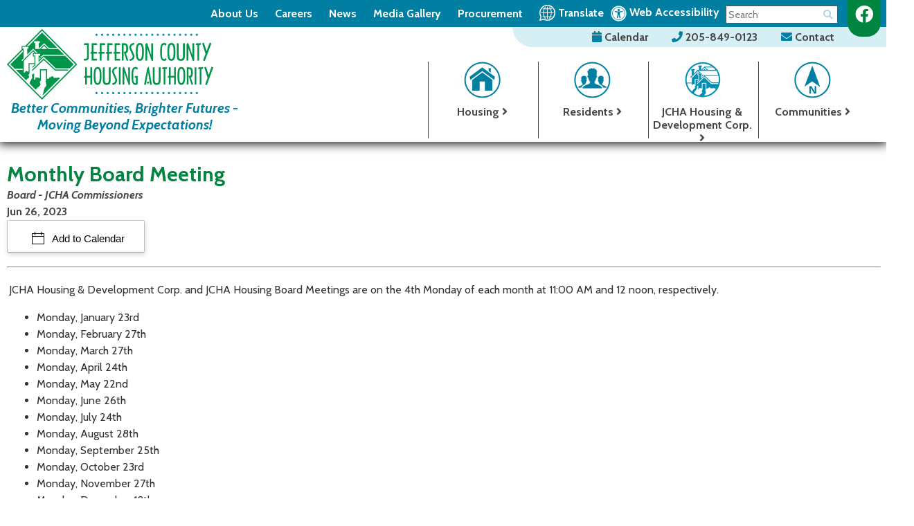

--- FILE ---
content_type: text/html; charset=UTF-8
request_url: https://www.jcha.com/calendar-view?id=468
body_size: 11583
content:
<!DOCTYPE html>
<html lang="en">
    <head><meta property="og:title" content="Monthly Board Meeting" /><meta property="og:url" content="https://www.jcha.com/calendar_view_ada?id=468" /><meta property="og:type" content="article" /><meta property="og:image" content="https://www.jcha.com/templates/jcha.com/images/fb_posting_logo.jpg" /><meta property="og:description" content="JCHA Housing &amp; Development Corp. and JCHA Housing Board Meetings are on the 4th Monday of each month at 1100 AM and 12 noon, ..." />
		
		<script async src="https://www.googletagmanager.com/gtag/js?id=G-H8HGZ248DC"></script>
		<script>
		  window.dataLayer = window.dataLayer || [];
		  function gtag(){dataLayer.push(arguments);}
		  gtag('js', new Date());

		  gtag('config', 'G-H8HGZ248DC');
		</script>
    	
        <!-- Generated 2026-01-31 17:51:40 -->
        
        <meta charset="utf-8">
        <meta http-equiv="X-UA-Compatible" content="IE=edge">
        <meta name="viewport" content="width=device-width, initial-scale=1.0">   
		<meta name="theme-color" content="#007fa3">
        <meta property="fb:app_id" content="623428984457264" />   
         
        <title>2023-06-26 - Monthly Board Meeting - Affordable Housing | Jefferson County Housing Authority | Jefferson County, AL</title>
        <meta name="description" content="View current or upcoming events for Jefferson County Housing Authority">

        
		<link rel="apple-touch-icon" sizes="57x57" href="/templates/jcha.com/images/favicons/apple-icon-57x57.png?v=1.0.1">
		<link rel="apple-touch-icon" sizes="60x60" href="/templates/jcha.com/images/favicons/apple-icon-60x60.png?v=1.0.1">
		<link rel="apple-touch-icon" sizes="72x72" href="/templates/jcha.com/images/favicons/apple-icon-72x72.png?v=1.0.1">
		<link rel="apple-touch-icon" sizes="76x76" href="/templates/jcha.com/images/favicons/apple-icon-76x76.png?v=1.0.1">
		<link rel="apple-touch-icon" sizes="114x114" href="/templates/jcha.com/images/favicons/apple-icon-114x114.png?v=1.0.1">
		<link rel="apple-touch-icon" sizes="120x120" href="/templates/jcha.com/images/favicons/apple-icon-120x120.png?v=1.0.1">
		<link rel="apple-touch-icon" sizes="144x144" href="/templates/jcha.com/images/favicons/apple-icon-144x144.png?v=1.0.1">
		<link rel="apple-touch-icon" sizes="152x152" href="/templates/jcha.com/images/favicons/apple-icon-152x152.png?v=1.0.1">
		<link rel="apple-touch-icon" sizes="180x180" href="/templates/jcha.com/images/favicons/apple-icon-180x180.png?v=1.0.1">
		<link rel="icon" type="image/png" sizes="192x192"  href="/templates/jcha.com/images/favicons/android-icon-192x192.png?v=1.0.1">
		<link rel="icon" type="image/png" sizes="32x32" href="/templates/jcha.com/images/favicons/favicon-32x32.png?v=1.0.1">
		<link rel="icon" type="image/png" sizes="96x96" href="/templates/jcha.com/images/favicons/favicon-96x96.png?v=1.0.1">
		<link rel="icon" type="image/png" sizes="16x16" href="/templates/jcha.com/images/favicons/favicon-16x16.png?v=1.0.1">
		<meta name="msapplication-TileColor" content="#ffffff">
		<meta name="msapplication-TileImage" content="/templates/jcha.com/images/favicons/ms-icon-144x144.png?v=1.0.1">
		<meta name="theme-color" content="#ffffff">
        <link rel="shortcut icon" type="image/x-icon" href="/favicon.ico?v=1.0.1"/>

        <link rel="stylesheet" href="templates/jcha.com/css/lib.css?v=1.0.3">
        <link rel="stylesheet" href="templates/jcha.com/css/styles.css?v=3.3">
        
        <link href="https://fonts.googleapis.com/css?family=Cabin+Condensed:400,700%7CCabin:400,400i,500,700,700i" rel="stylesheet">
        <link rel="stylesheet" href="https://use.fontawesome.com/releases/v5.9.0/css/all.css">
		        
        <script src="https://ajax.googleapis.com/ajax/libs/jquery/2.2.4/jquery.min.js"></script>
                                
    <style>
	.calendar_extra_tag {
		float: left;
		width: 240px;
	}
	
	.calendar_extra_item {
		float: left;
	}
	
	.add-to-calendar-checkbox{
	display: inline-block;
	position: relative;
	z-index: 1;
	font-family: Roboto,"Helvetica Neue",Helvetica,Optima,Segoe,"Segoe UI",Candara,Calibri,Arial,sans-serif;
	color: #000!important;
	font-weight: 300;
	line-height: 100%!important;
	background-color: #fff;
	border: 1px solid;
	border-color: #e5e6e9 #dfe0e4 #d0d1d5;
	font-size: 15px;
	text-decoration: none;
	padding: 13px 28px 12px 35px;
	-webkit-border-radius: 3px;
	border-radius: 3px;
	cursor: pointer;
	-webkit-font-smoothing: antialiased!important;
	text-shadow: 1px 1px 1px rgba(0,0,0,0.004);
	-webkit-touch-callout: none;
	-webkit-user-select: none;
	-khtml-user-select: none;
	-moz-user-select: none;
	-ms-user-select: none;
	user-select: none;
	border-top: 1px solid #c8c8c8;
	border-right: 1px solid #bebebe;
	border-bottom: 1px solid #a8a8a8;
	border-left: 1px solid #bebebe;
	-moz-border-radius: 2px;
	-webkit-border-radius: 2px;
	-webkit-box-shadow: 1px 3px 6px rgba(0,0,0,0.15);
	-moz-box-shadow: 1px 3px 6px rgba(0,0,0,0.15);
	box-shadow: 1px 3px 6px rgba(0,0,0,0.15);
}


.add-to-calendar-checkbox:before {
  position: relative;
  top: 3px;
  background-image: url("/common/images/calendar/icon-calendar-t5.png");
  width: 18px;
  height: 18px;
  display: inline-block;
  margin-right: .5em;
  content: ' ';
}

#cal-dropdown-box{	
	display: none;	
	width: 201px;
	position: absolute;
	z-index: 1;
	padding: 6px 0px 6px 0px;
	background: #fff;
	text-align: left;
	display: none;
	margin-top: -2px;
	border-top: 1px solid #c8c8c8;
	border-right: 1px solid #bebebe;
	border-bottom: 1px solid #a8a8a8;
	border-left: 1px solid #bebebe;
	-moz-border-radius: 2px;
	-webkit-border-radius: 2px;
	-webkit-box-shadow: 1px 3px 6px rgba(0,0,0,0.15);
	-moz-box-shadow: 1px 3px 6px rgba(0,0,0,0.15);
	box-shadow: 1px 3px 6px rgba(0,0,0,0.15);
}

.cal-icon {
	display: block;
	display: block;
	line-height: 100%;
	background: #fff;
	text-decoration: none;
	font-size: 14px;
	color: #333;
	padding: 9px 10px 9px 30px;
}

.cal-icon:hover, .cal-icon:focus{
background-color: #f4f4f4;
}

.cal-icon:before {
  position: relative;
  top: 3px;
  width: 16px;
  height: 16px;
  display: inline-block;
  margin-right: .5em;
  content: ' ';
}

.icon-apple:before {
	background-image: url("/common/images/calendar/dropdown-apple-t1.png")
}

.icon-outlook:before,.icon-outlook-com:before {
	background-image: url("/common/images/calendar/dropdown-outlook-t1.png")
}

.icon-yahoo:before {
	background-image: url("/common/images/calendar/dropdown-yahoo-t1.png")
}

.icon-google:before {
	background-image: url("/common/images/calendar/dropdown-google-t1.png")
}
	
	
</style></head>
    
   	<body>
		   
		<div id="skipToContent"><a href='#interior'>Skip to Main Content</a></div>
		
				

<script>
		
	$(document).ready(function()
	{
		buildMasterMenu();
	});

	var clickedname="";
	function buildMasterMenu()
	{
		$('#mobile-menu-body').html("<li class='ease'><a href='/' class='block'>Home</a></li><li class='ease' tabindex='0' onkeypress='if(event.keyCode == 13){clickMenu(2)}' onclick='clickMenu(2)' ><span><strong>Housing <i class='fa fa-angle-right'></i></strong></span></li></ul><li class='ease' tabindex='0' onkeypress='if(event.keyCode == 13){clickMenu(9)}' onclick='clickMenu(9)' ><span><strong>Residents <i class='fa fa-angle-right'></i></strong></span></li></ul><li class='ease' tabindex='0' onkeypress='if(event.keyCode == 13){clickMenu(30)}' onclick='clickMenu(30)' ><span><strong>JCHA Housing &amp; Development Corp. <i class='fa fa-angle-right'></i></strong></span></li></ul><li class='ease'><a href='/locations'><strong>Communities</strong></a></li></ul><li class='ease'><a href='/signup'><strong>Sign Up for News</strong></a></li></ul><li class='ease'><a href='/apply-now'>Portal - Apply Now</a></li></ul><li class='ease'><a href='/landlord-portal'>Portal - Landlords</a></li></ul><li class='ease'><a href='/board-pages'>Portal - Board</a></li></ul><li class='ease'><a href='/staff-pages'>Portal - Staff</a></li></ul><li class='ease' tabindex='0' onkeypress='if(event.keyCode == 13){clickMenu(3)}' onclick='clickMenu(3)' ><span>About Us <i class='fa fa-angle-right'></i></span></li></ul><li class='ease'><a href='/calendar'>Calendar</a></li></ul><li class='ease' tabindex='0' onkeypress='if(event.keyCode == 13){clickMenu(4)}' onclick='clickMenu(4)' ><span>Careers <i class='fa fa-angle-right'></i></span></li></ul><li class='ease'><a href='/news'>News</a></li></ul><li class='ease'><a href='/media'>Media Gallery</a></li></ul><li class='ease' tabindex='0' onkeypress='if(event.keyCode == 13){clickMenu(6)}' onclick='clickMenu(6)' ><span>Procurement <i class='fa fa-angle-right'></i></span></li></ul><li class='ease'><a href='/contact'>Contact</a></li></ul>");
	}

	function buildMenu(data)
	{
		var object = data;

		console.log(data);

		var sortedArray = [];

		for(var link in object['children'])
		{
			sortedArray.push({'link':link,'name':object['children'][link]});
		}
//
//		sortedArray.sort(function(a, b) 
//		{
//		  var nameA = a.name.toUpperCase(); // ignore upper and lowercase
//		  var nameB = b.name.toUpperCase(); // ignore upper and lowercase
//		  if (nameA < nameB) {
//			return -1;
//		  }
//		  if (nameA > nameB) {
//			return 1;
//		  }
//
//		  // names must be equal
//		  return 0;
//		});

		object['children'] = sortedArray;
		var nodes ="<ul>";

		if(object['links'] != "")
		{
			var str = object['links'];
			str = str.split(">");
			nodes += "<li class='ease' onkeypress='if(event.keyCode == 13){clickMenu("+str[str.length-2]+")}' onclick='clickMenu("+str[str.length-2]+")' tabindex='0'><span> <i  class='fa fa-angle-left'></i> Back</span></li>"; 
		}
		else{
			nodes += "<li class='ease' onkeypress='if(event.keyCode == 13){clickMenu(-1)}' onclick='clickMenu(-1)' tabindex='0'><span><i  class='fa fa-angle-left'></i> Back</span></li>"; 
		}
		nodes+= "<li class='ease'><a href='/"+object['old_link']+"'>"+object['old_title']+"</a></li>"


		for(var link in object['children'])
		{
			var name = object['children'][link].name;
			if(data['sub_pages_'+object['children_id'][name]] != 0)
			{
				nodes += "<li class='ease' onkeypress='if(event.keyCode == 13){clickMenu("+object['children_id'][object['children'][link].name]+")}' onclick='clickMenu("+object['children_id'][object['children'][link].name]+")' tabindex='0'><span>"+object['children'][link].name+" <i class='fa fa-angle-right'></i></span></li>";
			}
			else
			{
				nodes += "<li class='ease'><a href='/"+object['children'][link].link+"'>"+object['children'][link].name+"</a></li>";
			}
		}
		nodes +="</ul>"
		$('#mobile-menu-body').html(nodes);

	}

	function clickMenu(clickid)
	{	
		if(clickid == 0){
			return;
		}

		if(clickid==-1){
			buildMasterMenu()
			return;
		}
		//CurrentMobileItem
		page_id = clickid;
		$.ajax({
		  url: "/ajax/ajax.php",
		  method: "POST",
		  data: { 'id' : page_id },
		  dataType: 'json'
		}).fail(function(jqXHR, textStatus){
		}).done(function(data) 
		{
			buildMenu(data);
		});
	}

</script>

<nav id="mobile-menu" class="menu push-menu-left gradient">
	<div class="close-menu" tabindex='0'><i class="fa fa-times-circle"></i></div>
	<ul  id="mobile-menu-body"></ul>
</nav>
<div style="clear:both;"></div>		
		<div id="wrapper">
			
			<div style="position:relative;box-shadow:0 0 15px 2px #000000;z-index:2;">
	<header>

		<div id="mobile-top" class="show-for-medium-down text-center">

			<div class="row">

				<div class="small-2 medium-1 columns text-center ease">
					<div id="menu-trigger" class="nav-toggler toggle-push-left" tabindex='0'>
						<div class="menu-bar"></div>
						<div class="menu-bar"></div>
						<div class="menu-bar"></div>
						<div>menu</div>
					</div>
				</div>

				<div class="small-8 medium-10 columns column-padding text-center ease">
					<a href="/">
						<img src="/templates/jcha.com/images/logos/logo.png" alt="Jefferson County Housing Authority" />
					</a>
				</div>

				<div class="small-2 medium-1 columns text-center ease">
					<div id="mobileSearchTrigger" tabindex="0" role="button" aria-label="Open the search form."><i class="fas fa-search" aria-hidden="true"></i></div>
				</div>

			</div>

			<div id="mobile-motto" class="text-center">Better Communities, Brighter Futures - <div>Moving Beyond Expectations!</div></div>

		</div>

		<div id="mobile-sticky-top" class="text-center">

			<div class="menu-trigger nav-toggler toggle-push-left2">
				<div class="menu-bar"></div>
				<div class="menu-bar"></div>
				<div class="menu-bar"></div>
				<div>menu</div>
			</div>

			<a href="/">
				<img id="sticky-mobile-logo" src="/templates/jcha.com/images/logos/sticky-mobile-logo.png" alt="Jefferson County Housing Authority"/>
			</a>

		</div>
		<script>
			var displayed = false;
			$(window).scroll(function()
			{


				if(window.scrollY > 70){
					$("#mobile-sticky-top").css("display", "block");
					if(displayed === false){
						$("#mobile-sticky-top").animate({paddingTop:25}).delay(100).animate({paddingTop:5});
						$("#mobile-sticky-top > .menu-trigger").animate({paddingTop:20}).delay(100).animate({paddingTop:0});
						displayed = true;
					}
				}
				else if(window.scrollY < 70){
					displayed = false;
					$("#mobile-sticky-top").css("display", "none");
				}
			});
		</script>

		<div id="top-row" class="row">

			<nav id="top-nav" class="bold">

				<ul class="sf-menu">
					<li><a href="/about-us" class="underlineHover block">About Us</a>
						<ul style="left:-77px; top:100%;">
							<li class="ease"><a class="block noUnderline" href="/message-from-the-ED">A Message from the Executive Director</a></li>
<li class="ease"><a class="block noUnderline" href="/admissions-and-continued-occupancy">Admissions & Continued Occupancy Policy</a></li>
<li class="ease"><a class="block noUnderline" href="/annual-plan">Annual PHA Plan</a></li>
<li class="ease"><a class="block noUnderline" href="/by-laws">Bylaws</a></li>
<li class="ease"><a class="block noUnderline" href="/careers">Careers</a></li>
<li class="ease"><a class="block noUnderline" href="/board-of-commissioners">JCHA Board of Commissioners</a></li>
<li class="ease"><a class="block noUnderline" href="/procurement">Procurement</a></li>
<li class="ease"><a class="block noUnderline" href="/residents">Residents</a></li>
<li class="ease"><a class="block noUnderline" href="/staff">Staff</a></li>
						</ul>
					</li>
					<li><a href="/careers" class="underlineHover block">Careers</a>
						<ul style="left:-85px;top:100%;">
							<li class="ease"><a class="block noUnderline" href="/assistant-property-manager">Assistant Property Manager</a></li>
<li class="ease"><a class="block noUnderline" href="/maintenance-mechanic">Maintenance Mechanic</a></li>
<li class="ease"><a class="block noUnderline" href="/property-manager">Property Manager</a></li>
						</ul>
					</li>

					<li><a href="/news" class="underlineHover block">News</a></li>
					<li><a href="/media" class="underlineHover block">Media Gallery</a></li>
					<li><a href="/procurement" class="underlineHover block">Procurement</a>
						<ul style="left:-65px;top:100%;">
							<li class="ease"><a class="block noUnderline" href="/bid-and-solicitations">Bids & Solicitations</a></li>
<li class="ease"><a class="block noUnderline" href="/procurement-forms">Forms</a></li>
<li class="ease"><a class="block noUnderline" href="/procurement-guidelines">Guidelines</a></li>
<li class="ease"><a class="block noUnderline" href="/section-3-registry">Section 3 Registry</a></li>
<li class="ease"><a class="block noUnderline" href="/vendor-registration">Vendor Registration</a></li>
						</ul>
					</li>
				</ul>

			</nav>
			
			<div id="mobileSearchRow" class="row"><form action="/search.php" name="form_search" class="relative">
	<input type="hidden" name="search" value="1" aria-hidden="true">
	<input type="text" id="search-input2" class="search-input2 query2 relative" name="query" placeholder="Search" onFocus="$('.query2').val(''); $('.search-submit2').removeAttr('disabled');" aria-label="Search this site 2" autocomplete="off">
	<button aria-label="Site Search 2" type="submit" name="submit" value="1" class="search-button2 pointer search-submit2" onclick="if($('.query2').val() == '') { return false; }"><i class="fa fa-search gray" aria-hidden="true"></i></button>
</form></div>

			<div id="translate-search">
				<div id="translate-box" class="underlineHover">
					<a href="https://translate.google.com/translate?hl=&sl=en&tl=es&u=https://www.jcha.com/site-map" target="_blank" rel="noopener" class="noUnderline">
						<svg data-name="Layer 1" xmlns="http://www.w3.org/2000/svg" viewBox="0 0 139.7 140">
						  <title>Translate-Vector</title>
						  <g>
							<path d="M69.85,0A69.94,69.94,0,0,0,0,69.85a69.12,69.12,0,0,0,9.18,34.57L.66,134.16a4.75,4.75,0,0,0,1.26,4.52A4.33,4.33,0,0,0,5,140a2.66,2.66,0,0,0,1.35-.27l29.86-8.47a73.15,73.15,0,0,0,33.63,8.43A69.85,69.85,0,1,0,69.85,0ZM18,105.21a4.14,4.14,0,0,0-.4-3.64A62.19,62.19,0,0,1,8.8,69.85a61.05,61.05,0,1,1,61.05,61,61.92,61.92,0,0,1-30.6-8.14,4.29,4.29,0,0,0-2.28-.68,2.68,2.68,0,0,0-1.34.26l-24.4,6.89Z" style="fill: #ffffff"/>
							<path d="M50.67,123.42a3.18,3.18,0,0,0,2.44,1.22,2.61,2.61,0,0,0,1.82-.61,3,3,0,0,0,.46-4.26,73.59,73.59,0,0,1-7.91-11.87H66.81v13.69a3,3,0,1,0,6.08,0V107.9H91.46a83,83,0,0,1-7.3,11.87,3.09,3.09,0,0,0,.45,4.26,2.92,2.92,0,0,0,1.83.61,3.2,3.2,0,0,0,2.44-1.22,85.25,85.25,0,0,0,9.28-15.52h11.26a3,3,0,1,0,0-6.09H100.9a92.81,92.81,0,0,0,6.7-28.92h14a3,3,0,0,0,0-6.09H107.75a79.21,79.21,0,0,0-5.94-28.92h7.61a3,3,0,1,0,0-6.09H99.07A89.17,89.17,0,0,0,89,16.27a3,3,0,1,0-4.72,3.81A73.15,73.15,0,0,1,92.22,32H72.89V18.25a3,3,0,1,0-6.08,0V32H48.24a82.29,82.29,0,0,1,7.3-11.87,3,3,0,1,0-4.72-3.81,85.25,85.25,0,0,0-9.28,15.52H30.28a3,3,0,1,0,0,6.09H38.8A92.81,92.81,0,0,0,32.1,66.8h-14a3,3,0,0,0,0,6.09H32a79.21,79.21,0,0,0,5.94,28.92H30.28a3,3,0,1,0,0,6.09H40.63A88.8,88.8,0,0,0,50.67,123.42ZM72.89,37.88H95.27a71,71,0,0,1,6.54,28.92H72.89Zm0,35h28.77a78.78,78.78,0,0,1-2.59,15.37,106.87,106.87,0,0,1-4.72,13.55H72.89ZM40.63,51.43a106.87,106.87,0,0,1,4.72-13.55H66.81V66.8H38A78.78,78.78,0,0,1,40.63,51.43ZM66.81,72.89v28.92H44.43a71,71,0,0,1-6.54-28.92Z" style="fill: #ffffff"/>
						  </g>
						</svg>
						<strong>Translate</strong>
					</a>
				</div>
				<div id="accessibilityContainer">
					<a href="/copycred#accessibility" class="underlineHover">
						<img id="web-accessibility" src="/templates/jcha.com/images/web-accessibility.svg" alt="Click here to view our accessibility page." /><strong>Web Accessibility</strong>
					</a>
				</div>
				<div id="search-box" class="hide-for-medium-down"><form action="/search.php" name="form_search">
	<input type="hidden" name="search" value="1">
	<input id="sitename" type="text" name="sitename" class="searcher" aria-label="Searcher">
	<input type="text" id="search-input" class="search-input query" name="query" placeholder="Search" onFocus="$('.query').val(''); $('.search-submit').removeAttr('disabled');" aria-label="Search This Site">
	<button type="submit" name="submit" value="1" class="search-button pointer search-submit" disabled="disabled" onclick="if($('.query').val() == '') { return false; }" aria-label="Button for searching the site"><i class="fa fa-search gray"></i></button>
</form></div>
			</div>

		</div>

		<div id="bottom-row" class="row">

			<div class="large-4 xlarge-6 columns hide-for-medium-down">
				<a href="/" class="noUnderline">
					<img src="/templates/jcha.com/images/logos/logo.png" id="desktop-logo" alt="Jefferson County Housing Authority"/>
				</a>
				<span id="motto" class="text-center">Better Communities, Brighter Futures -<br>Moving Beyond Expectations!</span>
			</div>

			<div class="large-8 xlarge-6 columns text-right">

				<div id="contact-strip">
					<span>
						<a href="/calendar" class="underlineHover">
							<i class="fa fa-calendar" aria-hidden="true"></i> Calendar
						</a>
					</span>
					<span>
						<a href="tel:205-849-0123" class="underlineHover">
							<i class="fa fa-phone" aria-hidden="true"></i> 205-849-0123						</a>
					</span>
					<span>
						<a href="/contact" class="underlineHover">
							<i class="fa fa-envelope" aria-hidden="true"></i> Contact
						</a>
					</span>
				</div>

				<nav id="bottom-nav" class="bold">

					<div class="row show-for-medium-down text-center relative">

						<div class="small-4 columns border-bottom">
							<a href="/housing" class="scale ease noUnderline block" style="padding:5px 0;">
								<img src="/templates/jcha.com/images/icons/housing-icon.png" alt="" class="blockSmall"/>
								<p style="margin:0;">Housing <i class="fas fa-angle-right" aria-hidden="true"></i></p>
							</a>
						</div>

						<div class="small-4 columns border-bottom">
							<a href="/residents" class="scale ease noUnderline border-left block" style="padding:5px 0;">
								<img src="/templates/jcha.com/images/icons/residents-icon.png" alt="" class="blockSmall"/>
								<p style="margin:0;">Residents <i class="fas fa-angle-right" aria-hidden="true"></i></p>
							</a>
						</div>

						<div class="small-4 columns">
							<a href="/locations" class="scale ease noUnderline border-left block" style="padding:5px 0;">
								<img src="/templates/jcha.com/images/icons/locations-icon.png" alt="" class="blockSmall"/>
								<p style="margin:0;">Communities <i class="fas fa-angle-right" aria-hidden="true"></i></p>
							</a>
						</div>

						<div class="small-12 columns">
							<a href="/JCHA-housing-and-development-corp" class="scale ease noUnderline block border-top-medium" style="padding:5px 0;">
								<img src="/templates/jcha.com/images/icons/dev-icon.png" alt=""/>
								<p style="margin:0;">JCHA Housing &amp; Development Corp. <i class="fas fa-angle-right" aria-hidden="true"></i></p>
							</a>
						</div>

					</div>

					<ul class="inline-list hide-for-medium-down">

						<li>
							<a href="/housing" class="noUnderline scale ease block">
								<img src="/templates/jcha.com/images/icons/housing-icon.png" alt=""/>
								<p>Housing <i class="fas fa-angle-right" aria-hidden="true"></i></p>
							</a>
						</li>

						<li>
							<a href="/residents" class="noUnderline scale ease block">
								<img src="/templates/jcha.com/images/icons/residents-icon.png" alt=""/>
								<p>Residents <i class="fas fa-angle-right" aria-hidden="true"></i></p>
							</a>
						</li>

						<li>
							<a href="/JCHA-housing-and-development-corp" class="noUnderline scale ease block">
								<img src="/templates/jcha.com/images/icons/dev-icon.png" alt=""/>
								<p style="margin-left: -1px;">JCHA Housing &amp; Development Corp. <i class="fas fa-angle-right" aria-hidden="true"></i></p>
							</a>
						</li>

						<li>
							<a href="/locations" class="noUnderline scale ease block">
								<img src="/templates/jcha.com/images/icons/locations-icon.png" alt=""/>
								<p>Communities <i class="fas fa-angle-right" aria-hidden="true"></i></p>
							</a>
						</li>

					</ul>

				</nav>

			</div>

		</div>

		<div id="social-media-ribbon" class="hide-for-medium-down">
						<a href="https://www.facebook.com/JeffersonCtyHA" target="_blank" class="facebookColor facebookLink" aria-label="Like us on Facebook" rel="noopener"><i class="fab fa-facebook scale ease" aria-hidden="true"></i></a>
														</div>

	</header>
</div>			
			<main>
			
				<div id="interior" class="siteWidth center column-padding">

<div class="row center">

	<div>
		<h1 class="ptitles" style="margin-bottom:0 !important;">Monthly Board Meeting</h1>
		<strong class="tbold dk-blue italic" style="margin-bottom:0 !important;">Board - JCHA Commissioners</strong>
	</div>
	
	<div style="clear:both"></div>
	
	<div style="float:left;" class="tbold">
        Jun 26, 2023    </div>
	
	<div style="clear:both"></div>
	
	<!-- AddThisEvent -->
		
	
	
	<div class="new-cal"></div>
	<script>
		var timezoneString = "America/Chicago";
		function timeConverterWithTimeZones(UNIX_timestamp)
		{
			
			var a = new Date(UNIX_timestamp * 1000);			  var months = ['Jan','Feb','Mar','Apr','May','Jun','Jul','Aug','Sep','Oct','Nov','Dec'];
			  var year = a.getFullYear();
			  var month = months[a.getMonth()];
			  var date = a.getDate();
			  var hour = a.getHours();
			  var min = a.getMinutes();
			  var sec = a.getSeconds();
			  var time = date + ' ' + month + ' ' + year + ' ' + hour + ':' + min + ':' + sec ;
			  return time;
		}
		
		
		function timeConverter(UNIX_timestamp){
		  var a = new Date(UNIX_timestamp * 1000);
		  var months = ['Jan','Feb','Mar','Apr','May','Jun','Jul','Aug','Sep','Oct','Nov','Dec'];
		  var year = a.getFullYear();
		  var month = months[a.getMonth()];
		  var date = a.getDate();
		  var hour = a.getHours();
		  var min = a.getMinutes();
		  var sec = a.getSeconds();
		  var time = date + ' ' + month + ' ' + year + ' ' + hour + ':' + min + ':' + sec ;
		  return time;
		}
		
		;(function(exports) {
		  var MS_IN_MINUTES = 60 * 1000;

		  var formatTime = function(date) {
			return date.toISOString().replace(/-|:|\.\d+/g, '');
		  };

		  var calculateEndTime = function(event) {
			return event.end ?
			  formatTime(event.end) :
			  formatTime(new Date(event.start.getTime() + (event.duration * MS_IN_MINUTES)));
		  };
			
		  var calculateEndTimeWithZones = function(event) {
			return event.endWithTimezone ?
			  formatTime(event.endWithTimezone) :
			  formatTime(new Date(event.startWithTimezone.getTime() + (event.duration * MS_IN_MINUTES)));
		  };

		  var calendarGenerators = {
			google: function(event) {
			  var startTime = formatTime(event.start);
			  var endTime = calculateEndTime(event);

			  var href = encodeURI([
				'https://www.google.com/calendar/render',
				'?action=TEMPLATE',
				'&text=' + (event.title || ''),
				'&dates=' + (startTime || ''),
				'/' + (endTime || ''),
				'&details=' + (event.description || ''),
				'&location=' + (event.address || ''),
				'&sprop=&sprop=name:'
			  ].join(''));
			  return '<a class="icon-google cal-icon" target="_blank" href="' +
				href + '">Google Calendar</a>';
			},
			  
			 outlookCom: function(event)
			 {
				
				//var startTime = formatTime(event.start);
			  	//var endTime = calculateEndTime(event);
				 var timeModifier = 0;
				 
				 var start = 1687798800 + timeModifier;
				 var end = 1687798800+ timeModifier;
			 	 var href = encodeURI(["https://bjmwebservices.brooksjeffrey.us/addEvent#",
									  "event_title="+ (event.title || ''),
									  '&dates=' + (start || ''),
									  '/' + (end || ''),
									  '&details=' + (event.description || '')
									  ].join(''));
				
				return '<a class="icon-outlook-com cal-icon" target="_blank" href="' +
				href + '">Outlook.com</a>';
				 
			 }, 
			yahoo: function(event) {
              var startTime = formatTime(event.start);
			  //var endTime = calculateEndTime(event);    
                
			  var eventDuration = event.end ?
				((event.end.getTime() - event.start.getTime())/ MS_IN_MINUTES) :
				event.duration;  
                
			  // Yahoo dates are crazy, we need to convert the duration from minutes to hh:mm
			  var yahooHourDuration = eventDuration < 600 ?
				'0' + Math.floor((eventDuration / 60)) :
				Math.floor((eventDuration / 60)) + '';
                
			  var yahooMinuteDuration = eventDuration % 60 < 10 ?
				'0' + eventDuration % 60 :
				eventDuration % 60 + '';
                
			  var yahooEventDuration = yahooHourDuration + yahooMinuteDuration;
                
			if (event.allday)
			{
				var yahooEventDuration = 'allday';
			}
			else
			{
                // Yahoo dates are crazy, we need to convert the duration from minutes to HH:mm
                // If it goes beyond 24 hours, it seems to break as well.    
                var yahooHourDuration = eventDuration < 600 ?
                    '0' + Math.floor((eventDuration / 60)) :
                    Math.floor((eventDuration / 60)) + '';
                 var yahooMinuteDuration = eventDuration % 60 < 10 ?
                    '0' + eventDuration % 60 :
                    eventDuration % 60 + '';
                 var yahooEventDuration = yahooHourDuration + yahooMinuteDuration;
			}	

			  // Remove timezone from event time
			  var st = formatTime(new Date(event.start - (event.start.getTimezoneOffset() *
														  MS_IN_MINUTES))) || '';
                
			  var href = encodeURI([
				'http://calendar.yahoo.com/?v=60&view=d&type=20',
				'&title=' + (event.title || ''),
				'&st=' + startTime,
                //'&et=' + endTime,  
				'&dur=' + (yahooEventDuration || ''),
				'&desc=' + (event.description || ''),
				'&in_loc=' + (event.address || '')
			  ].join(''));

			  return '<a class="icon-yahoo cal-icon" target="_blank" href="' +
				href + '">Yahoo! Calendar</a>';
			},

			ics: function(event, eClass, calendarName) {
			  var startTime = formatTime(event.start);
			  var endTime = calculateEndTime(event);

			  var href = encodeURI(
				'data:text/calendar;charset=utf8,' + [
				  'BEGIN:VCALENDAR',
				  'VERSION:2.0',
				  'BEGIN:VEVENT',
				  'URL:' + document.URL,
				  'DTSTART;'+timezoneString +':' + (startTime || ''),
				  'DTEND;'+timezoneString +':' + (endTime || ''),
				  'SUMMARY:' + (event.title || ''),
				  'DESCRIPTION:' + (event.description || ''),
                  'X-ALT-DESC;FMTTYPE=text/html:'+'<!DOCTYPE HTML><HTML><BODY><p>JCHA Housing &amp; Development Corp. and JCHA Housing Board Meetings are on the 4th Monday of each month at 11:00 AM and 12 noon, respectively.</p><ul><li>Monday, January 23rd</li><li>Monday, February 27th</li><li>Monday, March 27th</li><li>Monday, April 24th</li><li>Monday, May 22nd</li><li>Monday, June 26th</li><li>Monday, July 24th</li><li>Monday, August 28th</li><li>Monday, September 25th</li><li>Monday, October 23rd</li><li>Monday, November 27th</li><li>Monday, December 18th</li></ul></BODY></HTML>',
				  'LOCATION:' + (event.address || ''),
				  'END:VEVENT',
				  'END:VCALENDAR'].join('\n'));

			  return '<a download="Add_To_Calendar.ics" class="' + eClass + '" target="_blank" href="' +
				href + '">' + calendarName + ' Calendar</a>';
			},
			  
			outlookics: function(event, eClass, calendarName) {
			  var startTime = formatTime(event.startWithTimezone);
			  var endTime = calculateEndTimeWithZones(event);
                
			  var href = encodeURI(
				'data:text/calendar;charset=utf8,' + [
				  'BEGIN:VCALENDAR',
				  'VERSION:2.0',
				  'BEGIN:VEVENT',
				  'URL:' + document.URL,
				  'DTSTART;'+timezoneString +':' + (startTime || ''),
				  'DTEND;'+timezoneString +':' + (endTime || ''),
				  'SUMMARY:' + (event.title || ''),
				  'DESCRIPTION:' + (event.description || ''),
                  'X-ALT-DESC;FMTTYPE=text/html:'+'<!DOCTYPE HTML><HTML><BODY><p>JCHA Housing &amp; Development Corp. and JCHA Housing Board Meetings are on the 4th Monday of each month at 11:00 AM and 12 noon, respectively.</p><ul><li>Monday, January 23rd</li><li>Monday, February 27th</li><li>Monday, March 27th</li><li>Monday, April 24th</li><li>Monday, May 22nd</li><li>Monday, June 26th</li><li>Monday, July 24th</li><li>Monday, August 28th</li><li>Monday, September 25th</li><li>Monday, October 23rd</li><li>Monday, November 27th</li><li>Monday, December 18th</li></ul></BODY></HTML>',
				  'LOCATION:' + (event.address || ''),
				  'END:VEVENT',
				  'END:VCALENDAR'].join('\n'));

			  return '<a download="Add_To_Outlook_Calendar.ics" class="' + eClass + '" target="_blank" href="' +
				href + '">' + calendarName + ' Calendar</a>';
			},  

			ical: function(event) {
			  	return this.ics(event, 'icon-apple cal-icon required-fallback', 'Apple');
			},

			outlook: function(event) {
				return this.outlookics(event, 'icon-outlook cal-icon required-fallback', 'Outlook');
			}
		  };

		  var generateCalendars = function(event) {
			return {
			  google: calendarGenerators.google(event),
			  yahoo: calendarGenerators.yahoo(event),
			  ical: calendarGenerators.ical(event),
			  outlook: calendarGenerators.outlook(event),
			  outlookCom: calendarGenerators.outlookCom(event)	
			};
		  };

		  // Create CSS
		  var addCSS = function() {
			if (!document.getElementById('ouical-css')) {
			  document.getElementsByTagName('head')[0].appendChild(generateCSS());
			}
		  };

		  var generateCSS = function() {
			var styles = document.createElement('style');
			styles.id = 'ouical-css';

			styles.innerHTML = "#add-to-calendar-checkbox-label{cursor:pointer}";

			return styles;
		  };

		  // Make sure we have the necessary event data, such as start time and event duration
		  var validParams = function(params) {
			return params.data !== undefined && params.data.start !== undefined &&
			  (params.data.end !== undefined || params.data.duration !== undefined);
		  };

		  var generateMarkup = function(calendars, clazz, calendarId) {
			var result = document.createElement('div');

			result.innerHTML = '<a href="#" class="add-to-calendar-checkbox"> Add to Calendar</a>';

			var tempStr ='<div id="cal-dropdown-box">';
			Object.keys(calendars).forEach(function(services) {
			  tempStr += calendars[services];
			});
			result.innerHTML += tempStr+"</div>";
			  
			result.className = 'add-to-calendar';
			if (clazz !== undefined) {
			  result.className += (' ' + clazz);
			}
			addCSS();
			result.id = calendarId;
			return result;
		  };

		  var getClass = function(params) {
			if (params.options && params.options.class) {
			  return params.options.class;
			}
		  };

		  var getOrGenerateCalendarId = function(params) {
			return params.options && params.options.id ?
			  params.options.id :
			  Math.floor(Math.random() * 1000000); // Generate a 6-digit random ID
		  };

		  exports.createCalendar = function(params) {
			if (!validParams(params)) {
			  console.log('Event details missing.');
			  return;
			}
			  
			return generateMarkup(generateCalendars(params.data),
								  getClass(params),
								  getOrGenerateCalendarId(params));
		  };
		})(this);
		
		var cal_title = 'Monthly Board Meeting - Board - JCHA Commissioners';
		
				
		cal_title = cal_title.replace(/&/gi, "-and-");

		var calendarObj ={
          title: cal_title,     // Event title
          start: new Date(timeConverter(1687798800)),   // Event start date
          startWithTimezone: new Date(timeConverterWithTimeZones(1687798800)),
		  duration: 0,                            // Event duration (IN MINUTES)
          end: new Date(timeConverter(1687798800)),     // You can also choose to set an end time.
		  endWithTimezone: new Date(timeConverterWithTimeZones(1687798800)),     // You can also choose to set an end time.	
            // If an end time is set, this will take precedence over duration
          address: '',
          description: " JCHA Housing &amp; Development Corp. and JCHA Housing Board Meetings are on the 4th Monday of each month at 11:00 AM and 12 noon, respectively. Monday, January 23rd Monday, February 27th Monday, March 27th Monday, April 24th Monday, May 22nd Monday, June 26th Monday, July 24th Monday, August 28th Monday, September 25th Monday, October 23rd Monday, November 27th Monday, December 18th "
        };
		
		
		var myCalendar = createCalendar({
        options: {
          class: '',
          id: 'calendar-dropdown'   // You need to pass an ID. If you don't, one will be generated for you.
        },
        data: calendarObj
      });
	
		 document.querySelector('.new-cal').appendChild(myCalendar);
		
		if(window.navigator.userAgent.indexOf("Edge") != -1 || window.navigator.userAgent.indexOf(".NET") != -1)
		{
			
			//Do special things to make it work on Microsoft products.
			 var startTime = calendarObj.start.toISOString().replace(/-|:|\.\d+/g, '');;
			 var endTime = calendarObj.end ? calendarObj.end.toISOString().replace(/-|:|\.\d+/g, '') : new Date(calendarObj.start.getTime() + (calendarObj.duration * MS_IN_MINUTES)).toISOString().replace(/-|:|\.\d+/g, '');

			 var blob = 
				[
				  'BEGIN:VCALENDAR',
				  'VERSION:2.0',
				  'BEGIN:VEVENT',
				  'URL:' + document.URL,
				  'DTSTART:' + (startTime || ''),
				  'DTEND:' + (endTime || ''),
				  'SUMMARY:' + (calendarObj.title || ''),
				  'DESCRIPTION:' + (calendarObj.description || ''),
				  'LOCATION:' + (calendarObj.address || ''),
				  'END:VEVENT',
				  'END:VCALENDAR'].join('\n');
			
			$(".required-fallback").on("click",function(event)
			{
				event.preventDefault();
				var myBlob = new Blob([blob], {
					type: 'text/calendar'
				});
				navigator.msSaveBlob(myBlob,'event.ics');
			})
		}

		
			$('.add-to-calendar-checkbox').on("click",function(event)
			{
				event.preventDefault();
			 	$('#cal-dropdown-box').slideToggle();
			 
		 	});
	</script>
	
	
	
	<div style="clear:both"></div>
			
		
		
		
		
	    
    	
		
	<div style="clear:both"><hr align="left" id="hr"></div>

	<div id="cms_body_content" class="text2 text" style="margin:7px 3px 3px 3px;">
		<p>JCHA Housing &amp; Development Corp. and JCHA Housing Board Meetings are on the 4th Monday of each month at 11:00 AM and 12 noon, respectively.</p>
<ul>
<li>Monday, January 23rd</li>
<li>Monday, February 27th</li>
<li>Monday, March 27th</li>
<li>Monday, April 24th</li>
<li>Monday, May 22nd</li>
<li>Monday, June 26th</li>
<li>Monday, July 24th</li>
<li>Monday, August 28th</li>
<li>Monday, September 25th</li>
<li>Monday, October 23rd</li>
<li>Monday, November 27th</li>
<li>Monday, December 18th</li>
</ul>	</div>
	
</div>

<script type="text/javascript">
	$(document).ready(function(){
        $('#send_friend').colorbox({iframe:true, innerWidth:550, innerHeight:450});
        $('img[src*="show_image"]').colorbox({photo:true,href:function(){return $(this).attr('src')}});
        $('img[src*="show_image"]').css('cursor','pointer');
        $('.nobox').removeClass('cboxElement');
	});
</script></div>
			
			</main>
			
			<div style="clear:both;"></div>
			
			<footer id="footer">

	<div class="siteWidth center">
	
		<div class="row">
			
			<div class="large-5 columns ease text-center hide-for-medium-down">
				
				<div class="row">
					
					<div class="medium-6 columns column-padding ease">
						<a href="/" class="noUnderline">
							<img src="/templates/jcha.com/images/logos/logo-footer.png" alt="Jefferson County Housing Authority" class="footer-logo"/>
						</a>
					</div>
					
					<div class="medium-6 columns column-padding ease">
						<a href="/JCHA-housing-and-development-corp" class="noUnderline">
							<img src="/templates/jcha.com/images/logos/logo-jcha-footer.png" alt="JCHA Housing and Development Corp." class="footer-logo"/>
						</a>
					</div>
					
				</div>
				
				<div class="footer-motto">Better Communities, Brighter Futures - <span class="inline-block">Moving Beyond Expectations!</span></div>
				
			</div>
			
			<div class="medium-8 medium-push-2 columns ease text-center show-for-medium-down">
				
				<div class="row">
					
					<div class="medium-6 columns column-padding ease">
						<a href="/" class="noUnderline">
							<img src="/templates/jcha.com/images/logos/logo-footer.png" alt="Jefferson County Housing Authority" class="footer-logo"/>
						</a>
					</div>
					
					<div class="medium-6 columns column-padding ease">
						<a href="/JCHA-housing-and-development-corp" class="noUnderline">
							<img src="/templates/jcha.com/images/logos/logo-jcha-footer.png" alt="JCHA Housing and Development Corp." class="footer-logo"/>
						</a>
					</div>
					
				</div>
				
				<div class="footer-motto">Better Communities, Brighter Futures - <span class="inline-block">Moving Beyond Expectations!</span></div>
				
			</div>
			
			<div class="large-7 columns ease" id="footer-nav-container">
			
				<nav id="footer-nav">
					
					<div class="footerRow show-for-medium-up">
						<div class="inline-block column-padding ease">
							<a href="/housing" class="underlineHover"><strong>Housing</strong></a>
							<a href="/residents" class="underlineHover"><strong>Residents</strong></a>
							<a href="/JCHA-housing-and-development-corp" class="underlineHover"><strong>JCHA Housing &amp;<br>Development Corp.</strong></a>
							<a href="/locations" class="underlineHover space-bottom"><strong>Communities</strong></a>
						</div>
						<div class="inline-block column-padding ease">
							<a href="/about-us" class="underlineHover">About Us</a>
							<a href="/careers" class="underlineHover">Careers</a>
							<a href="/calendar" class="underlineHover">Calendar</a>
							<a href="/news" class="underlineHover">News</a>
						</div>
						<div class="inline-block column-padding ease">
							<a href="/media" class="underlineHover">Media Gallery</a>
							<a href="/procurement" class="underlineHover">Procurement</a>
							<a href="/signup" class="underlineHover">Sign Up</a>
							<a href="/contact" class="underlineHover space-bottom">Contact</a>
						</div>
						<div class="inline-block column-padding ease">
							<div><strong>Portals:</strong></div>
							<a href="/apply-now" class="underlineHover" style="display:inline-block;"><strong>Apply Now</strong></a>
							<br>
							<a href="/landlord-portal" class="underlineHover" style="display:inline-block;"><strong>Landlords</strong></a> |  
							<a href="/board-pages" class="underlineHover" style="display:inline-block;"><strong>Board</strong></a> |
							<a href="/staff-pages" class="underlineHover" style="display:inline-block;"><strong>Staff</strong></a>
						</div>
					</div>
					
					<div class="footerRow show-for-small-only">
						<div class="inline-block column-padding-right ease">
							<a href="/housing" class="underlineHover"><strong>Housing</strong></a>
							<a href="/residents" class="underlineHover"><strong>Residents</strong></a>
							<a href="/JCHA-housing-and-development-corp" class="underlineHover"><strong>JCHA Housing &amp;<br>Development Corp.</strong></a>
							<a href="/locations" class="underlineHover"><strong>Communities</strong></a>
							<div><strong>Portals:</strong></div>
							<a href="/apply-now" class="underlineHover" style="display:inline-block;"><strong>Apply Now</strong></a>
							<br>
							<a href="/landlord-portal" class="underlineHover" style="display:inline-block;"><strong>Landlords</strong></a> | 
							<a href="/board-pages" class="underlineHover" style="display:inline-block;"><strong>Board</strong></a> | 
							<a href="/staff-pages" class="underlineHover" style="display:inline-block;"><strong>Staff</strong></a>
						</div>
						<div class="inline-block column-padding-left ease">
							<a href="/about-us" class="underlineHover">About Us</a>
							<a href="/careers" class="underlineHover">Careers</a>
							<a href="/calendar" class="underlineHover">Calendar</a>
							<a href="/news" class="underlineHover">News</a>
							<a href="/media" class="underlineHover">Media Gallery</a>
							<a href="/procurement" class="underlineHover">Procurement</a>
							<a href="/signup" class="underlineHover">Sign Up</a>
							<a href="/contact" class="underlineHover">Contact</a>
						</div>
					</div>
					
				</nav>
							
			</div>
			
		</div>
		
		<div id="footer-contact" class="row text-center">
		
			<span class="blockSmall inline-block">
				<i class="fas fa-phone" aria-hidden="true"></i> <a href="tel:205-849-0123" class="underlineHover">205-849-0123</a>
			</span>
			<span id="footer-bullet" class="inline-block">&nbsp;&bull;&nbsp;</span>
			<span class="blockSmall">
				<i class="fas fa-fax" aria-hidden="true"></i> 205-849-0137			</span>
						<span class="blockSmall inline-block scale ease" id="facebook-link">
				<a href="https://www.facebook.com/JeffersonCtyHA" target="_blank" class="facebookColor facebookLink" aria-label="Like us on Facebook" rel="noopener"><i class="fab fa-facebook" aria-hidden="true"></i></a>
			</span>
						
		</div>
		
		<div id="disclaimer3" class="row">
			<div class="small-12 large-6 columns column-padding ease">
			
				<div class="footer-icons">
					<img src="/templates/jcha.com/images/icons/equal-housing-icon.png" alt="Equal Housing Opportunity">
					<img src="/templates/jcha.com/images/icons/handicap-icon.png" alt="Handicap Accessible">
					<a href="https://www.hud.gov/" aria-label="United States Department of Housing and Urban Development (HUD)" target="_blank" rel="noopener">
						<img alt="HUD logo" class='hud-logo-small' src="/templates/jcha.com/images/hud-logo.gif">
					</a>
				</div>
				<p><strong>We are an Equal Housing Opportunity Provider.</strong> We provide housing without discrimination on the basis of race, color, religion, sex, physical or mental handicap, familial status, national origin, or other protected class. To file a complaint of discrimination, write HUD Director, Office of Civil Rights, 451 7th Street S.W., Washington, D.C. 20410 or call Customer Service at (202) 708-1112 (voice) or (202) 708-1455 (TTY). HUD is an equal opportunity provider and employer. In accordance with federal law and <a href="https://www.hud.gov/" target="_blank" rel="noopener">United States Department of Housing and Urban Development (HUD)</a> policy, this institution is prohibited from discriminating on the basis of race, color,</p>
			
			</div>
			
			<div class="large-6 columns column-padding ease">
				<p>national origin, age, disability, sex or familial status.To file a complaint of discrimination, write HUD Director, Office of Civil Rights, 451 7th Street S.W., Washington, DC 20410, or call (202) 708-1112 (voice) or (202) 708-1455 (TDD).</p>
				<br>
				<p>Alabama housing discrimination complaints can be mailed to the U.S. Dept. of Housing and Urban Development, Five Points Plaza, 40 Marietta Street, 16ht Floor, Atlanta, GA 30303-2808. <a href="/fair-housing-rights">Click here for more information on your rights to fair housing</a>.</p>
			</div>
		</div>
		<div id="disclaimer2" class="row">
		
			<div class="medium-12 columns column-padding ease">
			
				<div class="footer-icons">
					<img src="/templates/jcha.com/images/icons/equal-housing-icon.png" alt="Equal Housing Opportunity">
					<img src="/templates/jcha.com/images/icons/handicap-icon.png" alt="Handicap Accessible">
					<a href="https://www.hud.gov/" target="_blank" rel="noopener"><img class='hud-logo-small' alt="HUD Logo" src="/templates/jcha.com/images/hud-logo.gif"></a>
				</div>
				<p><strong>We are an Equal Housing Opportunity Provider.</strong> We provide housing without discrimination on the basis of race, color, religion, sex, physical or mental handicap, familial status, national origin, or other protected class. To file a complaint of discrimination, write HUD Director, Office of Civil Rights, 451 7th Street S.W., Washington, D.C. 20410 or call Customer Service at (202) 708-1112 (voice) or (202) 708-1455 (TTY). HUD is an equal opportunity provider and employer.</p>
				<br>	
				<p>In accordance with federal law and <a href="https://www.hud.gov/" target="_blank" rel="noopener">United States Department of Housing and Urban Development (HUD)</a> policy, this institution is prohibited from discriminating on the basis of race, color, national origin, age, disability, sex or familial status.To file a complaint of discrimination, write HUD Director, Office of Civil Rights, 451 7th Street S.W., Washington, DC 20410, or call (202) 708-1112 (voice) or (202) 708-1455 (TDD).</p>
				<br>
				<p>Alabama housing discrimination complaints can be mailed to the U.S. Dept. of Housing and Urban Development, Five Points Plaza, 40 Marietta Street, 16ht Floor, Atlanta, GA 30303-2808. <a href="/fair-housing-rights">Click here for more information on your rights to fair housing</a>.</p>
			</div>
			
		</div>
		<div class="row" style="padding-top:10px;">
		
			<div id="copycred" class="large-8 columns ease" style="padding-top:6px;">
				<span>&copy; <a href="/copycred">2018 - 2026</a> Jefferson County Housing Authority</span><span class="pipe"> | </span><span id="siteMap"><a href="/site-map">Site Map</a></span><span class="pipe"> | </span><span><a href="/copycred#accessibility">Accessibility</a></span>
			</div>
			
			<div id="bjm-logo" class="large-4 columns ease">
				<a href="https://www.brooksjeffrey.com" target="_blank" rel="noopener" aria-label="Site Design & Hosting by Brooks Jeffrey Marketing - The National Leader in Affordable Housing Marketing">
					<img src="/templates/jcha.com/images/logos/brooks-jeffrey-logo.svg?v=1.0" alt="Site Design & Hosting by Brooks Jeffrey Marketing - The National Leader in Affordable Housing Marketing" width="240" />
				</a>
			</div>
			
		</div>
	
	</div>

</footer>			
		</div>
		
		<script src="templates/jcha.com/js/lib.js?v=2.2"></script>  
		<script src="templates/jcha.com/js/main.js?v=2.2"></script>
		
	</body>   
    
</html><!-- PROPRIETARY - reuse prohibited without written permission by Brooks-Jeffrey Marketing, Inc. -->

--- FILE ---
content_type: text/css
request_url: https://www.jcha.com/templates/jcha.com/css/styles.css?v=3.3
body_size: 5009
content:
#bottom-row,#motto,#translate-box svg,header{position:relative}#mobile-menu li:hover,#signup-button,#social-media-ribbon{color:#fff;background:#008540}#portals-box,#top-row li a{padding:10px 0}#main-body,#mobile-menu{padding:20px 0}#footer,#signup-button a:hover,#top-row{background:#007fa3}#bjm-logo,#top-row{text-align:right}#mobile-menu,#news-feed{background:#cce5ec;color:#474747}#bottom-nav,#calendar-feed,#contact-strip,#mobile-menu,#news-feed,#portals-box,body{color:#474747}#area-map,#contact-strip i,#motto{color:#007fa3}#area-map ul,#mobile-menu ul{list-style:none}#map,body{background-color:#fff}#motto,.cal-cat,.footer-motto,.galleryListDescription{font-style:italic}#lm_main_page a,#portals-box a,.google_bubble,.news-articles a{text-decoration:none}#mobile-menu .fa-angle-right,#motto,#translate-box{margin-left:10px}#legendBox img,#mobile-menu .fa-angle-left,#poll_main input[type=radio],#translate-box,.date_bubble_feed,.footer-icons img{margin-right:10px}body{font-size:16px;font-family:Cabin,Frutiger,"Frutiger Linotype",Univers,Calibri,"Gill Sans","Gill Sans MT","Myriad Pro",Myriad,"DejaVu Sans Condensed","Liberation Sans","Nimbus Sans L",Tahoma,Geneva,"Helvetica Neue",Helvetica,Arial,sans-serif;text-rendering:optimizeLegibility;-webkit-font-smoothing:antialiased;-moz-osx-font-smoothing:grayscale;min-width:320px}.sf-menu li ul li{background-color:#cce5ec;color:#474747}.sf-menu li ul li:hover{background-color:#007fa3;color:#fff}button:disabled,button:disabled:hover,button[disabled],button[disabled]:hover{opacity:.3!important;cursor:not-allowed!important}#translate-box svg{width:23px;height:23px;top:6px}#translate-box span{font-weight:700}#accessibilityContainer{display:inline;padding-right:5px;vertical-align:middle}#accessibilityContainer img{width:23px;position:relative;right:4px}#skipToContent{position:absolute;left:-1000px}.footer-icons,form#signup-for-alerts-form .bif_toggle button{float:left}a:focus{outline:#3297FD solid 2px}#rotator img,#wrapper{width:100%}#mobile-menu{font-weight:400;width:100%!important;max-width:300px!important;display:none}#area-map,#calendar-link,#contact-strip,#motto,#news-link,#portals-box a,.cal-title,.footer-motto{font-weight:700}#mobile-menu li{border-bottom:1px solid #4f6c98}#mobile-menu a,#mobile-menu span{padding:12px 0 12px 10px;text-decoration:none;display:block;cursor:pointer}#mobile-menu .fa-angle-left,#mobile-menu .fa-angle-right{font-size:22px}.close-menu{font-size:34px;padding:0 0 5px 20px;border-bottom:1px solid #000}.close-menu i,.pointer{cursor:pointer}header{z-index:3}#top-row{color:#fff;padding-right:70px}#disclaimer p,#disclaimer2 p,#disclaimer3 p,#news-feed p,#top-row input{margin:0}#top-nav ul>li{padding:0 10px}#accessibility,#search-box,#siteMap,#top-nav,#translate-box,#translate-search,.inline-block{display:inline-block}#at4-share,#at4m-mobile-container,#cboxCurrent,#cboxNext,#cboxPrevious,#cboxTitle,.searcher{display:none!important}#motto{font-size:20px;display:inline-block;top:12px}#bottom-row{background:#fff;padding:10px 30px 5px 10px}#bottom-nav{margin-top:30px}#bottom-nav li{text-align:center;width:155px;border-left:1px solid #474747;padding:0 3px 0 5px;vertical-align:top;height:111px}#bottom-nav p{margin:10px 0}#social-media-ribbon{font-size:26px;line-height:1.3;width:48px;border-bottom-left-radius:20px;border-bottom-right-radius:20px;text-align:center;padding:5px 5px 15px;position:absolute;top:0;right:8px}#area-map h4 span,#serving,#signup-button,.search_titles{font-size:20px}#search-box,#translate-box{vertical-align:bottom}#translate-box,#translate-search{position:relative;vertical-align:middle}#contact-strip{background:#d5eff5;padding:5px 100px;border-bottom-left-radius:30px;position:absolute;top:-10px;right:-70px}#contact-strip span{padding:0 15px}#rotator{z-index:-1}#signup-button{border:none;text-align:center}#signup-button a{padding:8px 20px;display:block}#portals-box{text-align:center}#footer,.facebookColor{color:#fff}#portals-box span{border-right:1px solid #474747;display:block;text-align:center;padding:0 20px}#portals-box a:hover{text-decoration:underline}#body-text{border-right:1px solid #d3d6cb}#body-text h2{font-size:26px}#body-text p{line-height:1.9}#footer{padding:10px;position:relative;z-index:4}.footer-logo{margin-top:18px}#footer-nav-container{margin-top:14px}#footer-nav .footerRow{line-height:1.5;float:right}#footer strong,#footer-nav a,.block,.date-row a{display:block}.footer-motto{font-size:16px;padding:5px 0}#footer-contact{margin:15px 0;padding:8px 0;border-top:1px solid #fff;border-bottom:1px solid #fff;font-size:20px}#disclaimer,#disclaimer2,#disclaimer3{padding-bottom:10px;border-bottom:1px solid #fff;font-family:'Cabin Condensed',sans-serif}#disclaimer2,#mobileSearchRow,.hide{display:none}.footer-icons img{display:block;margin-top:5px;width:35px}#facebook-link{margin-left:20px;font-size:26px}.facebookLink{position:relative;z-index:2}.facebookLink:before{content:" ";width:23px;height:25px;border-radius:50%;position:absolute;bottom:4px;left:1px;z-index:-1}#copycred{text-align:left}#interior{min-height:450px;padding:20px 10px}#feed-row{display:flex}#calendar-feed,#news-feed{flex:1}#news-feed{position:relative;padding:25px}.news-articles a{display:block}.news-image{background-repeat:no-repeat;background-size:cover;background-position:top}#news-1-image{width:275px;height:145px}#news-2-image,#news-3-image{width:127px;height:67px}#news-article-1{max-width:275px}#news-article-2,#news-article-3{max-width:127px;vertical-align:top}#news-article-1,#news-article-2,#news-article-3{display:inline-block;margin:0 24px}#inner-news-box{display:inline;float:right}#news-link{position:absolute;bottom:40px;right:155px}#news-feed h3{margin:5px 0!important;font-size:16px}@media (max-width:1485px){#news-article-1,#news-article-2,#news-article-3{margin:0 10px}}@media(max-width:1370px){#news-article-1,#news-article-2,#news-article-3{margin:0 2px}#news-article-2,#news-article-3,#news-link{margin-top:20px}#news-link{right:100px;position:static}#inner-news-box{width:276px;display:block;float:none;margin:0 auto}#calendar-feed li{display:block!important;width:100%}}#calendar-feed{background:#e5f2f5;padding:25px 25px 10px}.date_bubble_feed{margin-top:3px;min-width:75px;min-height:65px;text-align:center;font-weight:700;color:#fff;float:left;background-color:#007fa3;-webkit-border-radius:6px;-moz-border-radius:6px;-o-border-radius:6px;-ms-border-radius:6px;border-radius:6px}.cal-title{color:#474747}.cal-cat{color:#00708f}#calendar-link{font-size:24px;margin-top:40px;display:block}#area-map h4{color:#008540;font-size:24px;line-height:1}#area-map ul{margin:0;padding:0;line-height:1.1}#poll_main{background:#bfdfce;border-radius:12px;padding:10px 70px;margin:10px 0 10px 30px;width:100%;max-width:500px;line-height:1}.poll_answer{font-weight:500}#poll_main input{margin-bottom:0}.poll_question{margin:5px 0!important;line-height:1}.poll_vote input{background:#008540!important;margin-top:10px}.poll_vote input:hover{background:#007fa3!important}.google_bubble{font-family:Tahoma,Verdana,Segoe,sans-serif;font-size:12px;color:#575746}.galleryListItems a,.noUnderline,.noUnderlineHover:hover,.underlineHover{text-decoration:none!important}.google_bubble p{margin:5px}#map{height:200px;width:100%;border:1px solid #ccc;overflow:hidden}form#contactForm fieldset{padding:10px 5px}fieldset{border-color:#ccc}#map .gm-style-iw>div{overflow:visible!important}#map img,.row{max-width:none!important}p{margin-top:0}.galleria-image-nav-left,.galleria-image-nav-right{background-image:url(../images/classic-map.png)!important}.galleria-back-link a{color:#fff!important;opacity:1!important}.galleria-theme-classic .galleria-counter{color:#435124}.galleria-current{opacity:1!important}.galleryListItems a{display:table;width:100%;padding:1em 0;border-bottom:1px solid #999;clear:left}.tbold a,.text2 a,a{text-decoration:underline}.galleryListImage{float:left;padding-right:.5em}.galleryListTitle{font-weight:700;color:#007fa3;display:inline-block;margin-top:8px;line-height:1.2}.galleryListDescription{font-size:16px;line-height:1.2}.galleria-info-description{font-size:16px;font-style:italic;font-weight:400;line-height:1.1}.tbold,.text2{font-size:16px;line-height:1.5}#legendBox img{float:left;margin-bottom:10px;position:relative;top:4px}#legendBox span{padding:0!important}.siteWidth{max-width:1400px;width:100%}.center{margin-left:auto;margin-right:auto}.inline{display:inline}.relative{position:relative}.absolute{position:absolute}.clear{clear:both}.light{font-weight:400!important}.medium{font-weight:500!important}.bold{font-weight:700!important}.exBold{font-weight:800!important}.italic{font-style:italic!important}.uppercase{text-transform:uppercase!important}.lowercase{text-transform:lowercase!important}.capitalize{text-transform:capitalize!important}.noUnderlineHover,.underline,.underlineHover:hover{text-decoration:underline!important}#lm_main_page,.lm_sub_page{text-decoration:none!important;cursor:pointer}.inline-list{margin:0;padding:0;list-style-type:none}.inline-list li{display:inline-block;margin:0;padding:0}.main-button{padding:5px 15px;font-weight:700;background:#007fa3;color:#fff;border:none;-webkit-border-radius:5px;-moz-border-radius:5px;border-radius:5px}#submit:hover,.bif_button:hover,.bif_toggle button:hover,.main-button:hover,button[type=submit]:hover,input[type=button]:hover,input[type=submit]:hover{background:#008540}#submit,.bif_button,.bif_toggle button,button[type=submit],input[type=button],input[type=submit]{padding:5px 15px;font-weight:700;background:#007fa3;color:#fff!important;border:none}.tbold a:link,.tbold a:visited,.text2 a:link,.text2 a:visited,a{color:inherit}.search-button2,.search-input2{border:none!important;outline:0!important;box-shadow:none!important}.text2{color:#333}.tbold{font-weight:700!important}#lm_main_page,.ptitles{color:#008540;font-weight:700}.tbold a,.text2 a{color:inherit}.ptitles{font-size:30px;margin:8px 0}.subtitles{font-size:20px;color:#007fa3;font-style:italic}.search-input,.search-input2{margin-bottom:0!important;font-size:14px!important}.ease{-webkit-transition:.3s ease-in-out;-moz-transition:.3s ease-in-out;-o-transition:.3s ease-in-out;-ms-transition:.3s ease-in-out;transition:.3s ease-in-out}.scale:hover{-webkit-transform:scale(1.03);-moz-transform:scale(1.03);-o-transform:scale(1.03);-ms-transform:scale(1.03);transform:scale(1.03)}.scale-more:hover{-webkit-transform:scale(1.1);-moz-transform:scale(1.1);-o-transform:scale(1.1);-ms-transform:scale(1.1);transform:scale(1.1)}img.cboxElement{padding:0 10px;margin:10px 0 2px}img{border:0;max-width:100%;height:auto}.poll_vote_btn{-webkit-transition:.3s ease-in-out;-moz-transition:.3s ease-in-out;-o-transition:.3s ease-in-out;-ms-transition:.3s ease-in-out;transition:.3s ease-in-out;padding:5px 25px}#mobileSearchTrigger{cursor:pointer;font-size:30px;position:relative;top:13px;left:10px}.search-input2{padding:3px!important;position:relative!important;height:31px!important;color:#004c97;width:100%!important}.search-button2{color:#fff!important;padding:0;background-color:transparent!important;height:32px}.search-submit2{position:absolute;top:0;right:0;width:auto!important;padding:1px 15px!important;background:#007fa3!important;line-height:1;height:33px}#search-box{position:relative;top:1px}#search-box i{font-size:14px;color:#007fa3;position:relative;top:3px}form[name=form_search]{border:1px solid #555;background-color:#fff;-webkit-border-radius:3px;-moz-border-radius:3px;border-radius:3px;white-space:nowrap!important;margin:0}.search-button,.search-input{border:none!important;box-shadow:none!important}.search-input{padding:3px!important;position:relative!important;height:24px!important;width:160px!important;color:#007fa3}.search-button{padding:0;background-color:transparent!important}.search-submit{position:absolute;top:0;right:7px;width:auto!important;padding:0!important;background:0 0!important}.alert-buttons{background:#007fa3;min-height:106px!important;border:none}.alert-buttons:hover{transform:scale(1.03)}.ab-title{color:#fff!important;line-height:1;font-size:22px;font-weight:500}.ab-subtext{display:inline-block;color:#fff!important;line-height:1.5!important}.lm_sub_page,.sm_link{display:block;background:#cce5ec;color:#474747;border-bottom:1px solid #4f6c98}#youtube{position:relative;padding-bottom:56.25%;padding-top:50px}#youtube embed,#youtube iframe,#youtube object{position:absolute;top:0;left:0;width:100%;height:100%}#lm_container{background:#cce5ec;position:relative;z-index:1;padding-bottom:50px}#lm_main_page{display:block;padding:40px 5px 20px 30px;font-size:24px}.lm_sub_page{padding:10px 5px 10px 30px;font-weight:400;font-size:18px;line-height:1.1}.sm_link{padding:8px;text-decoration:none}.lm_sub_page:hover,.sm_link:hover{background:#008540;color:#fff}#mobileMenuUPE{padding:8px 0;color:#007fa3;border-bottom:1px solid #4f6c98}#right_nav{padding:25px 10px 10px 50px}#right_nav .ptitles{margin-bottom:25px}#translate-search{top:-2px}#translate-box{bottom:5px;display:inline-block;z-index:7}#google_translate_element{height:24px;overflow:hidden;margin:0!important;width:100%;max-width:160px}#google_translate_element select{width:100%;height:24px;margin-top:0!important;cursor:pointer;padding:0 5px}.goog-te-gadget{color:#fff!important}.goog-logo-link{background:#fff!important}select::-ms-expand{display:none}#mobile-sticky-top{display:none}@media(max-width:1465px){#motto{display:block;position:static;margin-top:0;margin-left:0;width:340px}#bottom-row{padding-top:3px}#bottom-nav{margin-top:47px}#contact-strip{top:-3px}}@media (max-width:370px){#translate-box{width:130px;margin-right:6px!important}#translate-search{padding:0 10px}#google_translate_element{width:130px}.search-input{width:130px!important}#mobile-logo{width:230px;float:right}}@media (max-width:1392px){#disclaimer3 .hud-logo-small{margin-bottom:53px}}@media (max-width:1086px){#disclaimer3 .hud-logo-small{margin-bottom:60px}}@media (max-width:40.000em){#contactContainer .column-padding{padding:0}#mobile-motto{font-size:16px!important;color:#007fa3}#servingArea{max-width:240px;margin-left:auto;margin-right:auto;margin-top:20px}#poll_main{padding:20px}#contact-strip span{padding:10px 6px}.border-left-medium{border-left:none!important}#bottom-nav img{margin-left:5px}.border-right-medium{border-right:none!important}#social-media-ribbon{padding-top:5px}#menu-trigger{top:10px}.calendar-item-ul{display:block;max-width:320px;margin:0 auto}#interior{min-height:0;padding:20px 8px}#footer-nav{padding:0;padding-right:0!important}#footer-nav a{margin:8px 0}#footer-bullet{display:none!important}.blockSmall{display:block!important}#facebook-link{margin-left:0}.space-bottom{margin-bottom:10px}#feed-row{display:block}#calendar-feed,#news-feed{flex:none}#contact-form{padding:10px}.alert-buttons{margin:10px 0!important}#footer-nav .footerRow{max-width:320px!important}#area-map{position:relative}#area-map img{float:left;width:160px}#area-map h4{position:absolute;right:9px;top:72px}.pipe{display:none}#accessibility,#siteMap{display:block;margin:12px 0}.blockSmall{margin:0 auto!important}}@media (max-width:64.000em){#mobile-motto,#mobile-top{color:#007fa3;font-weight:700}#menu-trigger,#mobileSearchTrigger i{cursor:pointer}#mobile-top,#right_nav{padding:10px}#contact-strip,#footer{position:static}#bjm-logo,#footer-nav{margin-top:20px}#bjm-logo,#contact-strip,#copycred,#top-row,.footer-icons{text-align:center}#bottom-nav p,#mobile-motto div,.footer-icons img{display:inline-block}#desktop-logo,#disclaimer3,#footer-logo-desktop,#hud-logo-large,#top-nav,.menu-space,.pipe{display:none}#accessibility,#disclaimer2,#footer-logo-mobile,#siteMap{display:block}#mobile-motto{font-size:20px;font-style:italic}#mobileSearchRow{padding:5px 0;background:#007fa3}#mobileSearchTrigger{color:#007fa3;font-size:30px;position:relative;top:8px}#translate-box{bottom:0}#translate-box svg{position:relative;top:4px}#poll_main{width:100%;max-width:none;border-radius:0;margin-left:0;margin-right:0;margin-top:25px}#calendar-link{margin-top:0}.pad-top{padding-top:0!important}#bottom-nav img{width:25px}#bottom-nav div{margin:0!important}#main-body figure,.footer-icons img{margin-bottom:20px}.border-left,.border-left-medium{border-left:1px solid #474747}.border-top,.border-top-medium{border-top:1px solid #474747}#interior{min-height:300px}#top-row{padding:10px 0 5px}#search-box,#translate-box{margin-bottom:5px}#mobile-top{position:relative}#contact-strip{right:0;top:0;padding:15px 0;border-radius:0}#mobile-sticky-top{padding:10px;color:#fff;position:fixed;display:none;background-color:rgba(0,127,163,.9);z-index:10;width:100%;left:0;top:0;-webkit-box-shadow:0 0 10px 0 #000;-moz-box-shadow:0 0 10px 0 #000;box-shadow:0 0 10px 0 #000}#sticky-mobile-logo{float:right;position:relative;top:6px}#menu-trigger,.share-button{position:relative;top:10px}#mobile-sticky-top>.nav-toggler{width:40px;color:#fff;float:left;margin-top:10px}#mobile-sticky-top>.nav-toggler>.menu-bar{background-color:#fff}#menu-trigger{width:40px}.menu-bar{height:5px;background:#007fa3;margin-top:4px}#body-text{border:none}#bottom-row{padding:0}#bottom-nav{margin:0}#portals-box h3{padding-top:55px}#calendar-feed,#news-feed{padding:20px}#news-article-2{margin-right:12px}#disclaimer strong{display:block;margin-bottom:10px}#disclaimer p{margin:10px 0}#footer-nav{float:none;text-align:left}.footer-icons{float:none}#footer-nav .footerRow{float:none;margin-left:auto;margin-right:auto;max-width:590px}}@media screen and (min-width:64.000em) and (max-width:90.000em){#poll_main{max-width:465px}#footer-nav{float:none}}@media (max-width:90.000em) and (min-width:120.000em){#mobile-sticky-top{display:none!important}}@media (max-width:120.000em) and (min-width:90.000em){#mobile-sticky-top{display:none!important}}@media only screen and (max-width:49.375em),(max-device-width:48em){table,tbody,td,th,thead,tr{width:100%!important;height:auto!important;display:block}table{padding-bottom:1em}td{border:none;position:relative;padding:2% 0 2% 1%!important;text-align:center!important}td:before{position:absolute;top:6px;left:6px;width:45%;padding-right:10px;white-space:nowrap}td:after{content:" ";clear:both}}@media print{#area-map,#calendar-feed,#children_pages_button,#news-feed,#optionsToggler,#poll_main,#portals-box,#rotator,#signup-box,#signup-button,.addthisevent-drop,.main-button,.map-box,footer,header{display:none!important}}

--- FILE ---
content_type: application/javascript
request_url: https://www.jcha.com/templates/jcha.com/js/lib.js?v=2.2
body_size: 6867
content:
!function(e,t,i){var o,n,s,r,a,l,h,d,c,u,p,f,g,m,v,w,y,b,_,x,C,S,k,T,E,L,q,H,I,P,W,U,D,B={html:!1,photo:!1,iframe:!1,inline:!1,transition:"elastic",speed:300,fadeOut:300,width:!1,initialWidth:"600",innerWidth:!1,maxWidth:!1,height:!1,initialHeight:"450",innerHeight:!1,maxHeight:!1,scalePhotos:!0,scrolling:!0,opacity:.9,preloading:!0,className:!1,overlayClose:!0,escKey:!0,arrowKey:!0,top:!1,bottom:!1,left:!1,right:!1,fixed:!1,data:void 0,closeButton:!0,fastIframe:!0,open:!1,reposition:!0,loop:!0,slideshow:!1,slideshowAuto:!0,slideshowSpeed:2500,slideshowStart:"start slideshow",slideshowStop:"stop slideshow",photoRegex:/\.(gif|png|jp(e|g|eg)|bmp|ico|webp|jxr|svg)((#|\?).*)?$/i,retinaImage:!1,retinaUrl:!1,retinaSuffix:"@2x.$1",current:"image {current} of {total}",previous:"previous",next:"next",close:"close",xhrError:"This content failed to load.",imgError:"This image failed to load.",returnFocus:!0,trapFocus:!0,onOpen:!1,onLoad:!1,onComplete:!1,onCleanup:!1,onClosed:!1,rel:function(){return this.rel},href:function(){return e(this).attr("href")},title:function(){return this.title},createImg:function(){var t=new Image,i=e(this).data("cbox-img-attrs");return"object"==typeof i&&e.each(i,function(e,i){t[e]=i}),t},createIframe:function(){var i=t.createElement("iframe"),o=e(this).data("cbox-iframe-attrs");return"object"==typeof o&&e.each(o,function(e,t){i[e]=t}),"frameBorder"in i&&(i.frameBorder=0),"allowTransparency"in i&&(i.allowTransparency="true"),i.name=new Date().getTime(),i.allowFullscreen=!0,i}},A="colorbox",O="cbox",K=O+"Element",N=O+"_open",R=O+"_load",F=O+"_complete",j=O+"_cleanup",M=O+"_closed",z=O+"_purge",G=e("<a/>"),Q=0,J={};function V(i,o,n){var s=t.createElement(i);return o&&(s.id=O+o),n&&(s.style.cssText=n),e(s)}function X(){return i.innerHeight?i.innerHeight:e(i).height()}function Y(e){return e.find('a[href], area[href], input:not([disabled]), select:not([disabled]), textarea:not([disabled]), button:not([disabled]), [tabindex="0"]')}function Z(e){return Y(e).first()}function ee(e){return Y(e).last()}function et(t,i){i!==Object(i)&&(i={}),this.cache={},this.el=t,this.value=function(t){var o;return void 0===this.cache[t]&&(void 0!==(o=e(this.el).attr("data-cbox-"+t))?this.cache[t]=o:void 0!==i[t]?this.cache[t]=i[t]:void 0!==B[t]&&(this.cache[t]=B[t])),this.cache[t]},this.get=function(t){var i=this.value(t);return e.isFunction(i)?i.call(this.el,this):i}}function ei(e){var t=c.length,i=(L+e)%t;return i<0?t+i:i}function eo(e,t){return Math.round((/%/.test(e)?("x"===t?u.width():X())/100:1)*parseInt(e,10))}function en(e,t){return e.get("photo")||e.get("photoRegex").test(t)}function es(e,t){return e.get("retinaUrl")&&i.devicePixelRatio>1?t.replace(e.get("photoRegex"),e.get("retinaSuffix")):t}function er(e){er.str!==e&&(n.add(o).removeClass(er.str).addClass(e),er.str=e)}function ea(i){e(t).trigger(i),G.triggerHandler(i)}var el=function(){var e,t,i=O+"Slideshow_",o="click."+O;function s(){clearTimeout(t)}function r(){(C.get("loop")||c[L+1])&&(s(),t=setTimeout(U.next,C.get("slideshowSpeed")))}function a(){w.html(C.get("slideshowStop")).attr("aria-label",C.get("slideshowStop")).unbind(o).one(o,l),G.bind(F,r).bind(R,s),n.removeClass(i+"off").addClass(i+"on")}function l(){s(),G.unbind(F,r).unbind(R,s),w.html(C.get("slideshowStart")).attr("aria-label",C.get("slideshowStart")).unbind(o).one(o,function(){U.next(),a()}),n.removeClass(i+"on").addClass(i+"off")}function h(){e=!1,w.attr("aria-hidden","true").hide(),s(),G.unbind(F,r).unbind(R,s),n.removeClass(i+"off "+i+"on")}return function(){e?C.get("slideshow")||(G.unbind(j,h),h()):C.get("slideshow")&&c[1]&&(e=!0,G.one(j,h),C.get("slideshowAuto")?a():l(),w.attr("aria-hidden","false").show())}}();function eh(t){var s;if(!P){if(s=e(t).data(A),u=(C=new et(t,s)).get("rel"),L=0,u&&!1!==u&&"nofollow"!==u?-1===(L=(c=e("."+K).filter(function(){var t=e.data(this,A);return new et(this,t).get("rel")===u})).index(C.el))&&(L=(c=c.add(C.el)).length-1):c=e(C.el),!H){H=I=!0,er(C.get("className")),n.css({visibility:"hidden",display:"block",opacity:""}).attr("aria-hidden","true"),p=V("div","LoadedContent","width:0; height:0; overflow:hidden; visibility:hidden"),r.css({width:"",height:""}).append(p),S=a.height()+d.height()+r.outerHeight(!0)-r.height(),k=l.width()+h.width()+r.outerWidth(!0)-r.width(),T=p.outerHeight(!0),E=p.outerWidth(!0);var u,v=eo(C.get("initialWidth"),"x"),w=eo(C.get("initialHeight"),"y"),y=C.get("maxWidth"),b=C.get("maxHeight");C.w=Math.max((!1!==y?Math.min(v,eo(y,"x")):v)-E-k,0),C.h=Math.max((!1!==b?Math.min(w,eo(b,"y")):w)-T-S,0),p.css({width:"",height:C.h}),U.position(),ea(N),C.get("onOpen"),x.add(m).hide(),n.attr("aria-hidden","false"),C.get("returnFocus")&&G.one(M,function(){e(C.el).focus()})}var D=parseFloat(C.get("opacity"));o.css({opacity:D==D?D:"",cursor:C.get("overlayClose")?"pointer":"",visibility:"visible"}).show(),C.get("closeButton")?_.html(C.get("close")).attr("aria-hidden","false").appendTo(r):_.appendTo("<div/>"),function t(){var o,n,s,r=U.prep,a=++Q;if(I=!0,q=!1,ea(z),ea(R),C.get("onLoad"),C.h=C.get("height")?eo(C.get("height"),"y")-T-S:C.get("innerHeight")&&eo(C.get("innerHeight"),"y"),C.w=C.get("width")?eo(C.get("width"),"x")-E-k:C.get("innerWidth")&&eo(C.get("innerWidth"),"x"),C.mw=C.w,C.mh=C.h,C.get("maxWidth")&&(C.mw=eo(C.get("maxWidth"),"x")-E-k,C.mw=C.w&&C.w<C.mw?C.w:C.mw),C.get("maxHeight")&&(C.mh=eo(C.get("maxHeight"),"y")-T-S,C.mh=C.h&&C.h<C.mh?C.h:C.mh),o=C.get("href"),W=setTimeout(function(){g.show()},100),C.get("inline")){var l=e(o).eq(0);s=e("<div>").hide().insertBefore(l),G.one(z,function(){s.replaceWith(l)}),r(l)}else C.get("iframe")?r(" "):C.get("html")?r(C.get("html")):en(C,o)?(o=es(C,o),e(q=C.get("createImg")).addClass(O+"Photo").bind("error."+O,function(){r(V("div","Error").html(C.get("imgError")))}).one("load",function(){a===Q&&setTimeout(function(){var t;C.get("retinaImage")&&i.devicePixelRatio>1&&(q.height=q.height/i.devicePixelRatio,q.width=q.width/i.devicePixelRatio),C.get("scalePhotos")&&(n=function(){q.height-=q.height*t,q.width-=q.width*t},C.mw&&q.width>C.mw&&(t=(q.width-C.mw)/q.width,n()),C.mh&&q.height>C.mh&&(t=(q.height-C.mh)/q.height,n())),C.h&&(q.style.marginTop=Math.max(C.mh-q.height,0)/2+"px"),c[1]&&(C.get("loop")||c[L+1])&&(q.style.cursor="pointer",e(q).bind("click."+O,function(){U.next()})),q.style.width=q.width+"px",q.style.height=q.height+"px",r(q)},1)}),q.src=o):o&&f.load(o,C.get("data"),function(t,i){a===Q&&r("error"===i?V("div","Error").html(C.get("xhrError")):e(this).contents())})}()}}function ed(){n||(D=!1,u=e(i),n=V("div").attr({id:A,class:!1===e.support.opacity?O+"IE":"",role:"dialog","aria-hidden":"true","aria-describedby":"cboxCurrent"}).hide(),o=V("div","Overlay").hide(),g=e([V("div","LoadingOverlay")[0],V("div","LoadingGraphic")[0]]),s=V("div","Wrapper"),r=V("div","Content").append(m=V("div","Title").attr("aria-live","polite"),v=V("div","Current"),b=e('<button type="button">previous</button>').attr({id:O+"Previous","aria-hidden":"true"}),y=e('<button type="button">next</button>').attr({id:O+"Next","aria-hidden":"true"}),w=e('<button type="button">start slideshow</button>').attr({id:O+"Slideshow","aria-hidden":"true"}),g),_=e('<button type="button">close</button>').attr({id:O+"Close","aria-hidden":"true"}),s.append(V("div").append(V("div","TopLeft"),a=V("div","TopCenter"),V("div","TopRight")),V("div",!1,"clear:left").append(l=V("div","MiddleLeft"),r,h=V("div","MiddleRight")),V("div",!1,"clear:left").append(V("div","BottomLeft"),d=V("div","BottomCenter"),V("div","BottomRight"))).find("div div").css({float:"left"}),f=V("div",!1,"position:absolute; width:9999px; visibility:hidden; display:none; max-width:none;"),x=y.add(b).add(v).add(w)),t.body&&!n.parent().length&&e(t.body).append(o,n.append(s,f))}!e[A]&&(e(ed),(U=e.fn[A]=e[A]=function(i,s){var r,a=this;return i=i||{},e.isFunction(a)&&(a=e("<a/>"),i.open=!0),a[0]&&(ed(),function i(){function s(e){e.which>1||e.shiftKey||e.altKey||e.metaKey||e.ctrlKey||(e.preventDefault(),eh(this))}return!!n&&(D||(D=!0,y.click(function(){U.next()}),b.click(function(){U.prev()}),_.click(function(){U.close()}),o.click(function(){C.get("overlayClose")&&U.close()}),e(t).bind("keydown."+O,function(e){var i=e.keyCode;H&&C.get("escKey")&&27===i&&(e.preventDefault(),U.close()),H&&C.get("arrowKey")&&c[1]&&!e.altKey&&(37===i?(e.preventDefault(),b.click()):39===i&&(e.preventDefault(),y.click())),H&&C.get("trapFocus")&&9===i&&(1===Y(n).length?e.preventDefault():e.shiftKey?t.activeElement===Z(n)[0]&&(e.preventDefault(),ee(n).focus()):t.activeElement===ee(n)[0]&&(e.preventDefault(),Z(n).focus()))}),e.isFunction(e.fn.on)?e(t).on("click."+O,"."+K,s):e("."+K).live("click."+O,s)),!0)}()&&(s&&(i.onComplete=s),a.each(function(){var t=e.data(this,A)||{};e.data(this,A,e.extend(t,i))}).addClass(K),(r=new et(a[0],i)).get("open")&&eh(a[0]))),a}).position=function(t,i){var o,c,p,f=0,g=0,m=n.offset();function v(){a[0].style.width=d[0].style.width=r[0].style.width=parseInt(n[0].style.width,10)-k+"px",r[0].style.height=l[0].style.height=h[0].style.height=parseInt(n[0].style.height,10)-S+"px"}if(u.unbind("resize."+O),n.css({top:-9e4,left:-9e4}),c=u.scrollTop(),p=u.scrollLeft(),C.get("fixed")?(m.top-=c,m.left-=p,n.css({position:"fixed"})):(f=c,g=p,n.css({position:"absolute"})),!1!==C.get("right")?g+=Math.max(u.width()-C.w-E-k-eo(C.get("right"),"x"),0):!1!==C.get("left")?g+=eo(C.get("left"),"x"):g+=Math.round(Math.max(u.width()-C.w-E-k,0)/2),!1!==C.get("bottom")?f+=Math.max(X()-C.h-T-S-eo(C.get("bottom"),"y"),0):!1!==C.get("top")?f+=eo(C.get("top"),"y"):f+=Math.round(Math.max(X()-C.h-T-S,0)/2),n.css({top:m.top,left:m.left,visibility:"visible"}).attr("aria-hidden","false"),s[0].style.width=s[0].style.height="9999px",o={width:C.w+E+k,height:C.h+T+S,top:f,left:g},t){var w=0;e.each(o,function(e){if(o[e]!==J[e]){w=t;return}}),t=w}J=o,t||n.css(o),n.dequeue().animate(o,{duration:t||0,complete:function(){v(),I=!1,s[0].style.width=C.w+E+k+"px",s[0].style.height=C.h+T+S+"px",C.get("reposition")&&setTimeout(function(){u.bind("resize."+O,U.position)},1),e.isFunction(i)&&i()},step:v})},U.resize=function(e){var t;H&&((e=e||{}).width&&(C.w=eo(e.width,"x")-E-k),e.innerWidth&&(C.w=eo(e.innerWidth,"x")),p.css({width:C.w}),e.height&&(C.h=eo(e.height,"y")-T-S),e.innerHeight&&(C.h=eo(e.innerHeight,"y")),e.innerHeight||e.height||(t=p.scrollTop(),p.css({height:"auto"}),C.h=p.height()),p.css({height:C.h}),t&&p.scrollTop(t),U.position("none"===C.get("transition")?0:C.get("speed")))},U.prep=function(i){if(H){var o,s="none"===C.get("transition")?0:C.get("speed");p.remove(),(p=V("div","LoadedContent").append(i)).hide().appendTo(f.show()).css({width:(C.w=C.w||p.width(),C.w=C.mw&&C.mw<C.w?C.mw:C.w,C.w),overflow:C.get("scrolling")?"auto":"hidden"}).css({height:(C.h=C.h||p.height(),C.h=C.mh&&C.mh<C.h?C.mh:C.h,C.h)}).prependTo(r),f.hide(),e(q).css({float:"none"}),er(C.get("className")),o=function(){var i,o,r=c.length;function a(){!1===e.support.opacity&&n[0].style.removeAttribute("filter")}H&&(o=function(){clearTimeout(W),g.hide(),ea(F),C.get("onComplete")},m.html(C.get("title")).show(),p.show(),r>1?("string"==typeof C.get("current")&&v.html(C.get("current").replace("{current}",L+1).replace("{total}",r)).attr("aria-live","polite").show(),y[($showNext=C.get("loop")||L<r-1)?"show":"hide"]().html(C.get("next")).attr("aria-hidden",$showNext?"false":"true"),b[($showPrev=C.get("loop")||L)?"show":"hide"]().html(C.get("previous")).attr("aria-hidden",$showPrev?"false":"true"),b.is(":focus")||y.is(":focus")||_.is(":focus")||($showPrev?b.focus():$showNext?y.focus():_.focus()),el(),C.get("preloading")&&e.each([ei(-1),ei(1)],function(){var i,o=c[this],n=new et(o,e.data(o,A)),s=n.get("href");s&&en(n,s)&&(s=es(n,s),(i=t.createElement("img")).src=s)})):x.hide(),C.get("iframe")?(i=C.get("createIframe"),C.get("scrolling")||(i.scrolling="no"),e(i).attr({src:C.get("href"),class:O+"Iframe"}).one("load",o).appendTo(p),G.one(z,function(){i.src="//about:blank"}),C.get("fastIframe")&&e(i).trigger("load")):o(),"fade"===C.get("transition")?n.fadeTo(s,1,a):a())},"fade"===C.get("transition")?n.fadeTo(s,0,function(){U.position(0,o)}):U.position(s,o)}},U.next=function(){!I&&c[1]&&(C.get("loop")||c[L+1])&&eh(c[L=ei(1)])},U.prev=function(){!I&&c[1]&&(C.get("loop")||L)&&eh(c[L=ei(-1)])},U.close=function(){H&&!P&&(P=!0,H=!1,ea(j),C.get("onCleanup"),u.unbind("."+O),o.fadeTo(C.get("fadeOut")||0,0),n.stop().fadeTo(C.get("fadeOut")||0,0,function(){n.hide().attr("aria-hidden","true"),o.hide(),ea(z),p.remove(),setTimeout(function(){P=!1,ea(M),C.get("onClosed")},1)}))},U.remove=function(){n&&(n.stop(),e[A].close(),n.stop(!1,!0).remove(),o.remove(),P=!1,n=null,e("."+K).removeData(A).removeClass(K),e(t).unbind("click."+O).unbind("keydown."+O))},U.element=function(){return e(C.el)},U.settings=B)}(jQuery,document,window),function(e){"use strict";function t(e){return RegExp("(^|\\s+)"+e+"(\\s+|$)")}function i(e,t){(o(e,t)?s:n)(e,t)}"classList"in document.documentElement?(o=function(e,t){return e.classList.contains(t)},n=function(e,t){e.classList.add(t)},s=function(e,t){e.classList.remove(t)}):(o=function(e,i){return t(i).test(e.className)},n=function(e,t){o(e,t)||(e.className=e.className+" "+t)},s=function(e,i){e.className=e.className.replace(t(i)," ")});var o,n,s,r={hasClass:o,addClass:n,removeClass:s,toggleClass:i,has:o,add:n,remove:s,toggle:i};"function"==typeof define&&define.amd?define(r):e.classie=r}(window),function(e){"use strict";var t,i,o,n,s,r,a,l,h,d,c,u,p,f,g,m=(o={bcClass:"sf-breadcrumb",menuClass:"sf-js-enabled",anchorClass:"sf-with-ul",menuArrowClass:"sf-arrows"},n=((t=/iPhone|iPad|iPod/i.test(navigator.userAgent))&&e(window).load(function(){e("body").children().on("click",e.noop)}),t),s="behavior"in(i=document.documentElement.style)&&"fill"in i&&/iemobile/i.test(navigator.userAgent),r=function(e,t){var i=o.menuClass;t.cssArrows&&(i+=" "+o.menuArrowClass),e.toggleClass(i)},a=function(e){e.children("a").toggleClass(o.anchorClass)},l=function(e){var t=e.css("ms-touch-action");t="pan-y"===t?"auto":"pan-y",e.css("ms-touch-action",t)},h=function(t,i){var o="li:has("+i.popUpSelector+")";e.fn.hoverIntent&&!i.disableHI?t.hoverIntent(c,u,o):t.on("mouseenter.superfish",o,c).on("mouseleave.superfish",o,u);var r="MSPointerDown.superfish";n||(r+=" touchend.superfish"),s&&(r+=" mousedown.superfish"),t.on("focusin.superfish","li",c).on("focusout.superfish","li",u).on(r,"a",i,d)},d=function(t){var i=e(this),o=i.siblings(t.data.popUpSelector);o.length>0&&o.is(":hidden")&&(i.one("click.superfish",!1),"MSPointerDown"===t.type?i.trigger("focus"):e.proxy(c,i.parent("li"))())},c=function(){var t=e(this),i=g(t);clearTimeout(i.sfTimer),t.siblings().superfish("hide").end().superfish("show")},u=function(){var t=e(this),i=g(t);n?e.proxy(p,t,i)():(clearTimeout(i.sfTimer),i.sfTimer=setTimeout(e.proxy(p,t,i),i.delay))},p=function(t){t.retainPath=e.inArray(this[0],t.$path)>-1,this.superfish("hide"),!this.parents("."+t.hoverClass).length&&(t.onIdle.call(f(this)),t.$path.length&&e.proxy(c,t.$path)())},f=function(e){return e.closest("."+o.menuClass)},g=function(e){return f(e).data("sf-options")},{hide:function(t){if(this.length){var i=g(this);if(!i)return this;var o=!0===i.retainPath?i.$path:"",n=this.find("li."+i.hoverClass).add(this).not(o).removeClass(i.hoverClass).children(i.popUpSelector),s=i.speedOut;t&&(n.show(),s=0),i.retainPath=!1,i.onBeforeHide.call(n),n.stop(!0,!0).animate(i.animationOut,s,function(){var t=e(this);i.onHide.call(t)})}return this},show:function(){var e=g(this);if(!e)return this;var t=this.addClass(e.hoverClass).children(e.popUpSelector);return e.onBeforeShow.call(t),t.stop(!0,!0).animate(e.animation,e.speed,function(){e.onShow.call(t)}),this},destroy:function(){return this.each(function(){var t,i=e(this),n=i.data("sf-options");if(!n)return!1;t=i.find(n.popUpSelector).parent("li"),clearTimeout(n.sfTimer),r(i,n),a(t),l(i),i.off(".superfish").off(".hoverIntent"),t.children(n.popUpSelector).attr("style",function(e,t){return t.replace(/display[^;]+;?/g,"")}),n.$path.removeClass(n.hoverClass+" "+o.bcClass).addClass(n.pathClass),i.find("."+n.hoverClass).removeClass(n.hoverClass),n.onDestroy.call(i),i.removeData("sf-options")})},init:function(t){return this.each(function(){var i=e(this);if(i.data("sf-options"))return!1;var n,s,d=e.extend({},e.fn.superfish.defaults,t),c=i.find(d.popUpSelector).parent("li");d.$path=(n=i,s=d,n.find("li."+s.pathClass).slice(0,s.pathLevels).addClass(s.hoverClass+" "+o.bcClass).filter(function(){return e(this).children(s.popUpSelector).hide().show().length}).removeClass(s.pathClass)),i.data("sf-options",d),r(i,d),a(c),l(i),h(i,d),c.not("."+o.bcClass).superfish("hide",!0),d.onInit.call(this)})}});e.fn.superfish=function(t,i){return m[t]?m[t].apply(this,Array.prototype.slice.call(arguments,1)):"object"!=typeof t&&t?e.error("Method "+t+" does not exist on jQuery.fn.superfish"):m.init.apply(this,arguments)},e.fn.superfish.defaults={popUpSelector:"ul,.sf-mega",hoverClass:"sfHover",pathClass:"overrideThisToUse",pathLevels:1,delay:800,animation:{opacity:"show"},animationOut:{opacity:"hide"},speed:"normal",speedOut:"fast",cssArrows:!0,disableHI:!1,onInit:e.noop,onBeforeShow:e.noop,onShow:e.noop,onBeforeHide:e.noop,onHide:e.noop,onIdle:e.noop,onDestroy:e.noop},e.fn.extend({hideSuperfishUl:m.hide,showSuperfishUl:m.show})}(jQuery),$(document).ready(function(){var e,t,i,o,n,s;window,i=document.body,o=document.createElement("div"),n=(document.querySelector(".toggle-slide-left"),document.querySelector(".toggle-slide-right"),document.querySelector(".toggle-slide-top"),document.querySelector(".toggle-slide-bottom"),document.querySelector(".toggle-push-left")),s=document.querySelector(".toggle-push-left2"),document.querySelector(".toggle-push-right"),document.querySelector(".toggle-push-top"),document.querySelector(".toggle-push-bottom"),document.querySelector(".slide-menu-left"),document.querySelector(".slide-menu-right"),document.querySelector(".slide-menu-top"),document.querySelector(".slide-menu-bottom"),document.querySelector(".push-menu-left"),document.querySelector(".push-menu-right"),document.querySelector(".push-menu-top"),document.querySelector(".push-menu-bottom"),o.className="mask",n.addEventListener("click",function(){$("#mobile-menu").show(),classie.add(i,"pml-open"),document.body.appendChild(o),$(".mask").show(),$("#wrapper").css("right","-300px"),t="pml-open",$(".close-menu").focus()}),n.addEventListener("keypress",function(e){13===e.keyCode&&($("#mobile-menu").show(),classie.add(i,"pml-open"),document.body.appendChild(o),$(".mask").show(),$("#wrapper").css("right","-300px"),t="pml-open",$(".close-menu").focus())}),s.addEventListener("click",function(){$("#mobile-menu").show(),classie.add(i,"pml-open"),document.body.appendChild(o),$(".mask").show(),$("#wrapper").css("right","-300px"),t="pml-open",$(".close-menu").focus()}),s.addEventListener("keypress",function(e){13===e.keyCode&&($("#mobile-menu").show(),classie.add(i,"pml-open"),document.body.appendChild(o),$(".mask").show(),$("#wrapper").css("right","-300px"),t="pml-open",$(".close-menu").focus())}),null!==document.querySelector("#children_pages_button")&&document.querySelector("#children_pages_button").addEventListener("click",function(){classie.add(i,"pml-open"),document.body.appendChild(o),$(".mask").hide(),$("#wrapper").css("right",0),t="pml-open",$(".close-menu").focus()}),null!==document.querySelector("#children_pages_button")&&document.querySelector("#children_pages_button").addEventListener("keypress",function(e){13===e.keyCode&&(classie.add(i,"pml-open"),document.body.appendChild(o),$(".mask").hide(),$("#wrapper").css("right",0),t="pml-open",$(".close-menu").focus())}),o.addEventListener("click",function(){classie.remove(i,t),t="",document.body.removeChild(o),$(".mask").hide(),$("#wrapper").css("right",0),$("#mobile-menu").hide(),$(".logo-heading").focus()}),o.addEventListener("keypress",function(e){13===e.keyCode&&(classie.remove(i,t),t="",document.body.removeChild(o),$(".mask").hide(),$("#wrapper").css("right",0),$("#mobile-menu").hide(),$(".logo-heading").focus())}),[].slice.call(document.querySelectorAll(".close-menu")).forEach(function(e,n){e.addEventListener("click",function(){classie.remove(i,t),t="",document.body.removeChild(o),$(".mask").hide(),$("#wrapper").css("right",0),$("#mobile-menu").hide(),$(".logo-heading").focus()}),e.addEventListener("keypress",function(e){13===e.keyCode&&(classie.remove(i,t),t="",document.body.removeChild(o),$(".mask").hide(),$("#wrapper").css("right",0),$("#mobile-menu").hide(),$(".logo-heading").focus())})})});

--- FILE ---
content_type: application/javascript
request_url: https://www.jcha.com/templates/jcha.com/js/main.js?v=2.2
body_size: 1108
content:
$(document).ready(function(){"use strict";var e;function i(){e&&clearTimeout(e),e=setTimeout(function(){if(jQuery("#cboxOverlay").is(":visible")){var e=!1;$(".cboxPhoto").height()>0&&($(".cboxPhoto").height()>$(window).innerHeight()?$(".cboxPhoto").width()>$(window).innerWidth()?(jQuery.colorbox.resize({height:"95%",width:"95%"}),e=!0):(jQuery.colorbox.resize({height:"95%"}),e=!0):($(".cboxPhoto").width()>$(window).innerWidth()&&jQuery.colorbox.resize({width:"95%"}),e=!0)),!0==e?($("#colorbox").css("top",$(window).innerHeight()/2-$(".cboxPhoto").height()/2),$("#colorbox").css("left",$(window).innerWidth()/2-$(".cboxPhoto").width()/2)):jQuery.colorbox.resize({height:"95%",width:"95%"})}},300)}$('img[src*="show_image"]').not('a img[src*="show_image"], .nocolor').colorbox({maxWidth:"95%",maxHeight:"95%",fixed:!0,photo:!0,rel:"cbox",href:function(){return $(this).attr("src")}}).css("cursor","pointer"),$("#mobileSearchTrigger").click(function(){$("#mobileSearchRow").slideToggle("slow"),$("#search-input2").focus()}),document.querySelector("#mobileSearchTrigger").addEventListener("keypress",function(e){13===e.keyCode&&($("#mobileSearchRow").slideToggle("slow"),$("#search-input2").focus())}),jQuery(window).resize(i),window.addEventListener("orientationchange",i,!1),$(".youtube object").replaceWith(function(){var e=$(this).attr("data"),i="";return'<iframe title="'+(i=$(this).attr("title")?$(this).attr("title"):"YouTube Video Player")+'" width="100%" height="390" src="'+(e=e.substring(0,e.indexOf("&")))+'?wmode=opaque&rel=0" frameborder="0" allowfullscreen></iframe>'}),$("iframe.embed-responsive-item").replaceWith(function(){var e=$(this).attr("src"),i="";return'<iframe title="'+(i=$(this).attr("title")?$(this).attr("title"):"YouTube Video Player")+'" width="100%" height="390" src="'+e+'?wmode=opaque&rel=0" frameborder="0" allowfullscreen></iframe>'}),$("ul.sf-menu").superfish({speed:"normal",speedOut:"normal"}),$("#lm_container").css("min-height",$("#right_nav").height()+269),setTimeout(function(){$(".goog-te-combo").attr("aria-label","Translate Language"),$(".goog-logo-link").css("display","none !important")},1e3),(1025>$(window).width()||$("#mobile-sticky-top").is(":visible"))&&$("#accessibility").length&&$("html, body").animate({scrollTop:$("#accessibility").offset().top-125},10)});var widthiness=$(window).width();$(window).bind("resize orientationchange",function(){$(window).width()!=widthiness&&(widthiness=$(window).width(),$("#mobileSearchRow").slideUp(),$("#mobile-nav").slideUp(),$("#mobileDropdown").slideUp(),$("#upe_drop").slideUp(),$("#lm_container").css("min-height",$("#right_nav").height()+269)),$(window).width()>1025&&($("#mobile-menu").hide(),$(".mask").hide(),$("body").removeClass("pml-open"),$("#wrapper").css("right",0))});